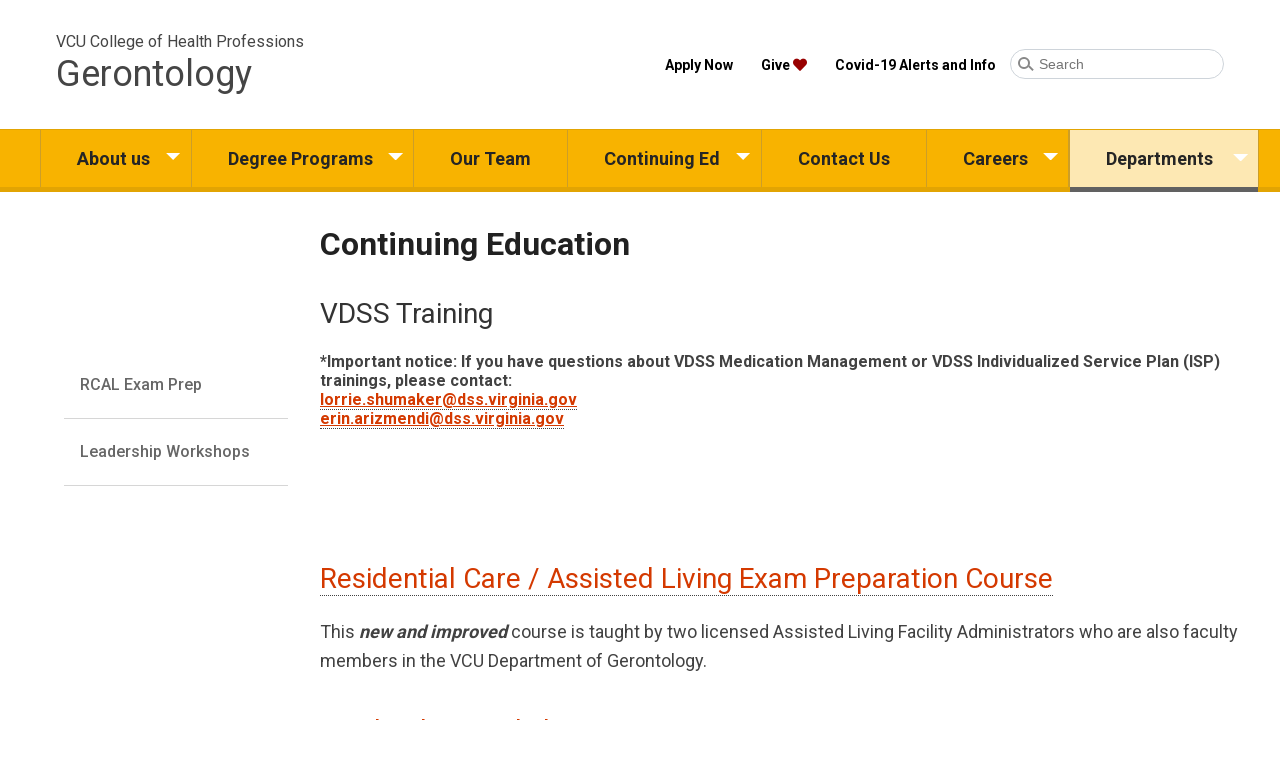

--- FILE ---
content_type: text/html
request_url: https://gerontology.chp.vcu.edu/ce/
body_size: 6154
content:
<!doctype html>
<html class="no-js ws" lang="en">
<head>
<title>Continuing Ed &mdash; VCU College of Health Professions</title><meta charset="utf-8"/>
<meta http-equiv="X-UA-Compatible" content="IE=edge,chrome=1">
<meta name="viewport" content="width=device-width, initial-scale=1.0">
<meta name="description" content="VCU CHP Gerontology believes in the continuing education of our students and graduates. We facilitate several opportunities throughout the year. " />

<link rel="icon" href="/media/web-systems-library/system/icons/favicon.ico" type="image/x-icon">
<link rel="apple-touch-icon-precomposed" sizes="72x72" href="/media/web-systems-library/system/icons/apple-touch-icon-72x72-precomposed.png">
<link rel="apple-touch-icon-precomposed" sizes="114x114" href="/media/web-systems-library/system/icons/apple-touch-icon-114x114-precomposed.png">
<link rel="apple-touch-icon-precomposed" sizes="144x144" href="/media/web-systems-library/system/icons/apple-touch-icon-144x144-precomposed.png">
<link rel="stylesheet" type="text/css" media="" href="/media/chp-college-of-health-professions/css/main.dev_feb2021.css" />
<link rel="stylesheet" type="text/css" media="" href="/media/chp-college-of-health-professions/css/chpdeptsite_feb2021.css" />

<script type="text/javascript" src="/media/chp-college-of-health-professions/js/modernizr.js"></script>

<script src="//code.jquery.com/jquery-3.3.1.min.js" integrity="sha256-FgpCb/KJQlLNfOu91ta32o/NMZxltwRo8QtmkMRdAu8=" crossorigin="anonymous"></script>

<link rel="stylesheet" href="https://use.fontawesome.com/releases/v5.1.1/css/all.css" integrity="sha384-O8whS3fhG2OnA5Kas0Y9l3cfpmYjapjI0E4theH4iuMD+pLhbf6JI0jIMfYcK3yZ" crossorigin="anonymous"><!-- Global site tag (gtag.js) - Google Analytics -->
<script async src="https://www.googletagmanager.com/gtag/js?id=G-BR1EHTLPX8"></script>
<script>
  window.dataLayer = window.dataLayer || [];
  function gtag(){dataLayer.push(arguments);}
  gtag('js', new Date());

  gtag('config', 'G-BR1EHTLPX8');
</script><!-- Meta Pixel Code -->
<script>
!function(f,b,e,v,n,t,s)
{if(f.fbq)return;n=f.fbq=function(){n.callMethod?
n.callMethod.apply(n,arguments):n.queue.push(arguments)};
if(!f._fbq)f._fbq=n;n.push=n;n.loaded=!0;n.version='2.0';
n.queue=[];t=b.createElement(e);t.async=!0;
t.src=v;s=b.getElementsByTagName(e)[0];
s.parentNode.insertBefore(t,s)}(window, document,'script',
'https://connect.facebook.net/en_US/fbevents.js');
fbq('init', '981258846872229');
fbq('track', 'PageView');
</script>
<noscript><img height="1" width="1" style="display:none"
src="https://www.facebook.com/tr?id=981258846872229&ev=PageView&noscript=1"
/></noscript>
<!-- End Meta Pixel Code -->

<script type="text/javascript" src="//branding.vcu.edu/bar/academic/latest.js"></script>
</head>
<body class="deptsite  dept-gerontology P_95941 has-subnav has-children"><!--CHP department T4 page layout v2-->
<div id="skip-links">
<a href="#nav-main" class="skip-links-item" tabindex="1">Skip to main navigation</a>
<a href="#page-main" class="skip-links-item" tabindex="2">Skip to main content</a>
<a href="#page-footer" class="skip-links-item" tabindex="3">Skip to main footer</a>
</div>
<!--[if lt IE 10]><p class="browserupgrade">You are using an <strong>outdated</strong> browser. Please <a href="http://browsehappy.com/">upgrade your browser</a> to improve your experience.</p><![endif]-->
<div id="top">&nbsp;</div>

<div class="wrapper" id="wrapper">
<link rel="stylesheet" href='/media/plugins/modal/plugin.modal.css'>
<style>
.plugin-modal__overlay {
    z-index: 1000000;
}
.scroll-lock {
    position: fixed;
    overflow: hidden;
    height: 100vh;
    width: 100vw;
    touch-action: none;
    -webkit-overflow-scrolling: none;
    overscroll-behavior: none;
}
.contactForm .btn-submit {
    color: #ffffff;
    background-color: #000000;
    border: 0;
    margin:0 auto;
    margin-top:2.25em;
    padding: 1em 2em;
    max-width: 250px;
    font-weight: bold;
    border-radius: 20px;
    cursor:pointer;
    font-size: 1em;
    font-weight: bold;
    text-transform: uppercase;
    transition: .2s all ease-in-out;
}

.contactForm .btn-submit:hover, 
.contactForm .btn-submit:focus{
    background-color:#fff;
    color:#121212;
    font-weight:bold;
}

.contactForm h2{
     color: #ffffff;
}

.contactForm {
    display: inline-block;
    background-color: #80225F;
    color: #fff;
    margin:0;
    padding: 4em 2em 5em;
    text-align: center;
    width:100%;
}

.contactForm form {
    max-width:500px;
    margin: 0 auto;
}

.contactForm label {
    display: block;
    float: left;
    font-weight: bold;
    padding-bottom: 0.5em;
}

.contactForm input {
    display: block;
    margin: 0 1em 1em 0;
    width: 100%;
    padding: 0.75em;
}
/* CHP Gerontology request information form in Modal */
.contactForm-modal .btn-submit {
    color: #ffffff;
    background-color: #000000;
    border: 0;
    margin:0 auto;
    margin-top:2.25em;
    padding: 1em 2em;
    max-width: 250px;
    font-weight: bold;
    border-radius: 20px;
    cursor:pointer;
    font-size: 1em;
    font-weight: bold;
    text-transform: uppercase;
    transition: .2s all ease-in-out;
}

.contactForm-modal .btn-submit:hover, 
.contactForm-modal .btn-submit:focus{
    background-color:#fff;
    color:#121212;
    font-weight:bold;
}

.contactForm-modal h2{
     color: #ffffff;
}
.contactForm-modal {
    display: inline-block;

    margin:0;
    padding: 4em 2em 5em;
    text-align: center;
    width:100%;
}

.contactForm-modal form {
    max-width:500px;
    margin: 0 auto;
}

.contactForm-modal label {
    display: block;
    float: left;
    font-weight: bold;
    padding-bottom: 0.5em;
}

.contactForm-modal input {
    display: block;
    margin: 0 1em 1em 0;
    width: 100%;
    padding: 0.75em;
}
</style>
<script src='/media/plugins/modal/plugin.modal.js'></script>
<script type="module">
function onHashChange(e) {
    const match = window.location.hash === '#d.en.804070';
    document.body.classList.toggle('scroll-lock', match);
}
window.addEventListener('hashchange', onHashChange);
onHashChange();
</script><div id="d.en.804070" class="plugin-modal" aria-hidden="true">
            <div class="plugin-modal__overlay" tabindex="-1">
        <button class="plugin-modal__close" aria-label="Close modal" tabindex="-1">
        <span>Close</span>
        <svg xmlns="http://www.w3.org/2000/svg" viewBox="0 0 320 512" class="plugin-modal__times" role="presentation"><!--! Font Awesome Pro 6.1.1 by @fontawesome - https://fontawesome.com License - https://fontawesome.com/license (Commercial License) Copyright 2022 Fonticons, Inc. --><path fill="currentColor" d="M310.6 361.4c12.5 12.5 12.5 32.75 0 45.25C304.4 412.9 296.2 416 288 416s-16.38-3.125-22.62-9.375L160 301.3L54.63 406.6C48.38 412.9 40.19 416 32 416S15.63 412.9 9.375 406.6c-12.5-12.5-12.5-32.75 0-45.25l105.4-105.4L9.375 150.6c-12.5-12.5-12.5-32.75 0-45.25s32.75-12.5 45.25 0L160 210.8l105.4-105.4c12.5-12.5 32.75-12.5 45.25 0s12.5 32.75 0 45.25l-105.4 105.4L310.6 361.4z"/></svg>
    </button>
        <div class="plugin-modal__dialog" role="dialog" aria-modal="true" aria-labelledby="plugin-modal__title--804070" tabindex="-1">
            <span id="plugin-modal__title--804070" class="plugin-modal__title">Request Information about VCU Gerontology</span><div class="plugin-modal__content">
            <div class="contactForm-modal"><form action="https://myforms.vcu.edu/posts" method="post"><input name="HTTP_REFERER" type="hidden" value="https://gerontology.chp.vcu.edu/" /> <label for="firstname" aria-label="First name">First name:</label> <input id="firstname" name="firstname" required="" type="text" placeholder="Enter your first name" aria-label="Enter your first name" /><br class="formBreak" /><label for="lastname">Last name:</label> <input id="lastname" name="lastname" required="" type="text" placeholder="Enter your last name" aria-label="Enter your last name" /><br class="formBreak" /><label for="email">Email:</label> <input id="email" name="email" required="" type="text" placeholder="Enter your email" aria-label="Enter your email" /> <input class="btn-submit" type="submit" value="Submit" aria-label="Submit" /></form></div>
        </div>
        </div>
    </div>
        </div><div class="hgroup" role="banner" aria-label="Website title">
<div class="l-wrapper">
<div class="l-gutter">
<button onclick="document.body.classList.toggle('show-utility')" id="nav-utility__toggle" aria-label="Open or close the utility menu with this button" class="nav-utility__toggle">
<span class="nav-utility__toggle-icon"><span></span><span></span><span></span><span></span></span>
</button>
<!-- Header > Site Name -->
<div class="page-header__site-name">
<a href="/" class="page-header__parent-name page-header__site-link">
<h1 class="page-header__parent-title">
VCU College of Health Professions
</h1>
<h2 class="page-header__site-title">
Gerontology
</h2>
</a>
</div>
<!--/.page-header__site-name-->
<!--.page-header__utility-->
<div class="page-header__utility">
<ul class="page-header__utility-links"><li><a href="https://www.vcu.edu/admissions/apply/graduate/">Apply Now</a></li><li><a href="https://www.support.vcu.edu/give/gerontology">Give</a></li><li><a href="https://together.vcu.edu" target="_blank">Covid-19 Alerts and Info</a></li></ul>
<!-- Header > Search -->
<form action="https://search.vcu.edu/s/search.html" method="get" class="page-header__search" role="search">
<input type="hidden" name="collection" value="vcu-meta" />
<input type="hidden" name="scope" value="https://gerontology.chp.vcu.edu">
<div class="page-header__search-group">
<label class="page-header__search-label" for="search">Search</label>
<input class="page-header__search-field" type="text" name="query" placeholder="Search" id="search" />
<span class="page-header__search-icon"></span>
<input type="submit" value="Go" />
</div>
</form>
</div><!--/.page-header__utility-->
</div><!--/.page-header__gutter-->
</div><!--/.page-header__wrapper-->
</div>
<nav id="nav-main" class="nav-main">
<div class="l-wrapper">
<div class="l-gutter">
<button onclick="document.body.classList.toggle('show-menu')" id="nav-main__toggle" aria-label="Open or close the menu with this button" class="nav-main__toggle"><span class="nav-main__toggle-icon"><span></span><span></span><span></span><span></span></span></button>
<ul class="nav-main__tree-level1" role="menubar"><li class="nav-main__tree-item" role="menuitem"><a href="/about-us/">About us</a>
<ul class="multilevel-linkul-0">
<li><a href="/about-us/department-policies/">Department Policies</a></li>
<li><a href="/about-us/disrupt-ageism/">Disrupt Ageism</a></li>
<li><a href="/about-us/newsletters/">Newsletters</a></li>
<li><a href="/about-us/featured-news/">Featured News</a></li>
<li><a href="/about-us/research-labs/">Research Labs</a>
<ul class="multilevel-linkul-1">
<li><a href="/about-us/research-labs/brain-health-lab/">Brain Health Lab</a></li>
<li><a href="/about-us/research-labs/ageism-elderhood-lab/">Ageism and Elderhood Lab</a></li>
<li><a href="/about-us/research-labs/abuse-in-later-life-lab/">Abuse in Later Life Lab</a></li>
<li><a href="/about-us/research-labs/pctic-lab/">Person-Centered Trauma-Informed Care Lab</a></li>

</ul>

</li>
<li><a href="https://vcoa.chp.vcu.edu/" target="_blank">Virginia Center on Aging</a></li>

</ul>

</li><li class="nav-main__tree-item" role="menuitem"><a href="/programs/">Degree Programs</a>
<ul class="multilevel-linkul-0">
<li><a href="/programs/information-sessions/">Information Sessions</a></li>
<li><a href="/programs/undergraduatecertificate/">Undergraduate Certificate in Aging Studies</a></li>
<li><a href="/programs/certificate/">Graduate Certificate in Aging Studies</a></li>
<li><a href="/programs/mastersprogram/">Master's Program</a></li>
<li><a href="/programs/phd-program/">PhD Program</a></li>
<li><a href="/programs/admissions/">Admissions</a></li>

</ul>

</li><li class="nav-main__tree-item" role="menuitem"><a href="/our-team/">Our Team</a></li><li class="nav-main__tree-item" role="menuitem"><a href="/ce/">Continuing Ed</a>
<ul class="multilevel-linkul-0">
<li><a href="/ce/rcal/">RCAL Exam Prep</a></li>
<li><a href="/ce/leadership-workshops/">Leadership Workshops</a></li>

</ul>

</li><li class="nav-main__tree-item" role="menuitem"><a href="/contact-us/">Contact Us</a></li><li class="nav-main__tree-item" role="menuitem"><a href="/careers/">Careers</a>
<ul class="multilevel-linkul-0">
<li><a href="/careers/career-counseling/">Career Counseling</a></li>
<li><a href="/careers/gerontology-job-skills/">Job Skills</a></li>

</ul>

</li><li class="nav-main__tree-item lip-testthis" role="menuitem"><a href="#" role="button">Departments</a>
<ul class="multilevel-linkul-0">
<li><a href="https://gerontology.chp.vcu.edu/">Gerontology</a></li>
<li><a href="https://ha.chp.vcu.edu/">Health Administration</a></li>
<li><a href="https://mls.chp.vcu.edu/">Medical Laboratory Sciences</a></li>
<li><a href="https://nrsa.chp.vcu.edu/">Nurse Anesthesia</a></li>
<li><a href="https://occu.chp.vcu.edu">Occupational Therapy</a></li>
<li><a href="https://ptc.chp.vcu.edu/">Patient Counseling</a></li>
<li><a href="https://pt.chp.vcu.edu/">Physical Therapy</a></li>
<li><a href="https://radsci.chp.vcu.edu/">Radiation Sciences</a></li>
<li><a href="https://rehab.chp.vcu.edu/">Rehabilitation Counseling</a></li>
<li><a href="https://vcoa.chp.vcu.edu/">Virginia Center on Aging</a></li>
<li><a href="https://phd.chp.vcu.edu/">PhD in Health Related Sciences</a></li>
<li><a href="https://bshs.chp.vcu.edu/">BS in Health Services</a></li>
<li><a href="https://chp.vcu.edu/">College of Health Professions</a></li>
</ul>
</ul>
</div><!-- END .l-gutter -->
</div><!-- END .l-wrapper -->
</nav><!-- END .nav-main -->

<div class="content-wrapper">
<div id="page-main" class="page-main sid_95941" role="main" >
<section class="general-content__full-width" aria-label="Cont Ed"><div class="l-wrapper"><div class="l-gutter">
<div id="content515193" class=" general-content plugin-general-content">
<h2>Continuing Education</h2>
<h3>VDSS Training</h3>
<div style="box-sizing: border-box; color: #424242; font-family: Roboto, Helvetica, sans-serif; font-size: 16px; font-style: normal; font-variant-ligatures: normal; font-variant-caps: normal; font-weight: 400; letter-spacing: normal; orphans: 2; text-align: start; text-indent: 0px; text-transform: none; widows: 2; word-spacing: 0px; -webkit-text-stroke-width: 0px; white-space: normal; background-color: #ffffff; text-decoration-thickness: initial; text-decoration-style: initial; text-decoration-color: initial;">
<div style="box-sizing: border-box;"><strong style="box-sizing: border-box; font-weight: bold;">*Important notice: If you have questions about VDSS Medication Management or VDSS Individualized Service Plan (ISP) trainings, please contact:</strong></div>
<div style="box-sizing: border-box;"><strong style="box-sizing: border-box; font-weight: bold;"><u style="box-sizing: border-box;"><a id="m_1531977992029868111m_5645737802034060023OWAbd47214c-8f2a-9104-9f15-a3a8eb20e874" style="box-sizing: border-box; transition: all 0.2s ease-in-out 0s; color: #d43900; text-decoration: none; border-bottom: 1px dotted #424242;" href="mailto:lorrie.shumaker@dss.virginia.gov" target="_blank" rel="noopener">lorrie.shumaker@dss.virginia.<wbr style="box-sizing: border-box;" />gov</a></u></strong></div>
<div style="box-sizing: border-box;"><strong style="box-sizing: border-box; font-weight: bold;"><u style="box-sizing: border-box;"><a style="box-sizing: border-box; transition: all 0.2s ease-in-out 0s; color: #d43900; text-decoration: none; border-bottom: 1px dotted #424242;" href="mailto:erin.arizmendi@dss.virginia.gov" target="_blank" rel="noopener">erin.arizmendi@dss.virginia.<wbr style="box-sizing: border-box;" />gov</a></u></strong></div>
</div>
<p>&nbsp;</p>
<p>&nbsp;</p>
<h3><a href="/ce/rcal/">Residential Care / Assisted Living Exam Preparation Course</a></h3>
<p><span>This&nbsp;</span><em><strong>new and improved</strong></em><span>&nbsp;course is taught by two licensed Assisted Living Facility Administrators who are also faculty members in the VCU Department of Gerontology.</span></p>
<h3><a href="/ce/leadership-workshops/">Leadership Workshops</a></h3>
<p>Would you like to develop your team and achieve even greater success? We will come to YOU for a full day workshop tailor made for your needs!</p>
<p>&nbsp;</p>
<p>&nbsp;</p>
</div>
</div></div></section></div><!-- END .page-main -->
<nav class="subnav">
<ul><li><a href="/ce/rcal/">RCAL Exam Prep</a></li><li><a href="/ce/leadership-workshops/">Leadership Workshops</a></li></ul>
</nav>
</div><!-- END .content-wrapper -->
<!-- Footer -->
<footer id="page-footer" class="page-footer">
<div class="l-wrapper">
<div class="l-gutter">
<div class="footer-contact">
<ul class="footer-contact__left">
<li><a href="//vcu.edu" title="Virginia Commonwealth University" aria-label="Visit Virginia Commonwealth University">Virginia Commonwealth University</a></li>
<li><a href="https://chp.vcu.edu/" title="College of Health Professions">College of Health Professions</a></li>
<li>
<address>
900 E Leigh Street<br>
Box 980228<br>
Richmond, Virginia 23298-0228<br>
</address>
</li>
<li><a href="tel:8048281565" title="Contact us by telephone">(804) 828-1565</a></li>


</ul>

<div class="footer-contact__right">
<ul class="footer-contact__right-social">
<li><a href="https://www.facebook.com/vcugerontology"><i class="fab fa-facebook-f"><span class="sr-only">Visit our Facebook page</span></i></a></li>
<li><a href="http://www.linkedin.com/groups?mostPopular&gid=3540182"><i class="fab fa-linkedin-in"><span class="sr-only">Visit our LinkedIn page</span></i></a></li>
<li><a href="https://www.youtube.com/user/alliedhelp/videos"><i class="fab fa-youtube"><span class="sr-only">Visit our YouTube page</span></i></a></li>


<li><a href="https://www.support.vcu.edu/give/gerontology"><i class="fas fa-heart"><span class="sr-only">Give to VCU College of Health Professions</span></i></a></li>
</ul>
</div>
</div>
<div class="footer-contact__standards">
<ul class="footer-contact__standards-list">
<li><a title="VCU privacy statement" href="https://www.vcu.edu/privacy-statement/" target="_blank">Privacy</a></li>
<li><a title="Accessibility at VCU" href="http://accessibility.vcu.edu/" target="_blank">Accessibility</a></li>
<li><a title="Contact the VCU webmaster" href="mailto:webmaster@vcu.edu" target="_blank">Webmaster</a></li>
<li><a href="http://text.vcu.edu:8080/tt/referrer">View text version</a></li>
<li>Created by&nbsp;<a href="http://www.univrelations.vcu.edu/" title="VCU Univeristy Relations">VCU University Relations</a></li>
<li><a class="t4Edit-page" href="https://t4.vcu.edu/terminalfour/page/directEdit#edit/578/en/86815">Updated:</a> <script>var d = new Date(document.lastModified);document.write(d.toLocaleDateString());</script></li>
</ul>
<ul><li class="footer-contact__standards-list"><em>Virginia Commonwealth University is a nationally renowned public research institution dedicated to the success and well-being of all members of its community. VCU student, faculty and staff groups and associations are open without regard to any characteristic or identity protected by law.</em></li></ul>
</div>
</div><!--/.page-footer__gutter-->
</div><!--/.page-footer__wrapper-->
</footer><!--/.page-footer-->
</div><!-- END .mobile-nav-wrapper -->

<script type="text/javascript" src="/media/chp-college-of-health-professions/js/scripts.dev_feb2021.js"></script>

</body>
</html>

--- FILE ---
content_type: text/css
request_url: https://gerontology.chp.vcu.edu/media/chp-college-of-health-professions/css/main.dev_feb2021.css
body_size: 12940
content:
/* CHP main css - updated Feb2021 */

@import url(https://fonts.googleapis.com/css?family=Merriweather:300, 400, 700, 900|Roboto:100, 300, 400, 500, 700, 900);
@import url(https://fonts.googleapis.com/css?family=Merriweather:300, 400, 700, 900|Roboto:100, 300, 400, 500, 700, 900);
.sr-only {
    position: absolute;
    width: 1px;
    height: 1px;
    padding: 0;
    margin: -1px;
    overflow: hidden;
    clip: rect(0, 0, 0, 0);
    border: 0;
}
h1,
h2,
h3,
h4,
h5,
h6 {
    margin: 1.5em 0 0.1em;
}
pre {
    display: block;
    padding: 9.5px;
    font-size: 13px;
    border: 1px solid #ccc;
    background-color: #f5f5f5;
}
address {
    font-style: normal;
    font-size: 1.125em;
    line-height: 1.5em;
}
a {
    transition: all 0.3s ease-in-out;
}
.page-main > .l-wrapper {
    max-width: 1400px;
    margin: auto;
}
.page-main > .l-wrapper > .l-gutter {
    padding: 2em;
}
.skip-menu {
    position: fixed;
    left: 0;
    top: 0;
    width: 100%;
    margin-left: 0;
    list-style: none;
    z-index: 9999999;
}
.skip-menu a.skip-menu__skip-link {
    font-size: 14px;
    text-decoration: underline;
    position: absolute;
    left: 15px;
    top: -200px;
    z-index: 9999999;
    height: auto;
    margin: 0 auto;
    color: #fff;
    outline: 0;
    transition: top 0.2s, background-color 0.2s;
    text-transform: none;
    display: block;
    background-color: #272727;
    padding: 1em;
}
.skip-menu a.skip-menu__skip-link:active,
.skip-menu a.skip-menu__skip-link:focus {
    top: 0;
    color: #f8b300;
}
.l-typography .content-primary__content div {
    display: block;
    margin: 0;
}
@media screen and (min-width: 768px) {
    .l-typography .content-primary__content div {
        display: inline-block;
        width: 30%;
        margin-left: 10%;
    }
}
.l-typography .content-primary__content blockquote {
    display: block;
    margin: 0;
}
@media screen and (min-width: 768px) {
    .l-typography .content-primary__content blockquote {
        float: right;
        width: 30%;
        margin-left: 10%;
    }
}
.l-typography .content-primary__content blockquote h4 {
    font-size: 3em;
}
.l-typography h1 {
    display: inline-block;
}
.l-typography.merriweather {
    font-family: Merriweather;
}
body:after {
    transition: transform 0.2s;
    transform-origin: right;
    transform: scaleX(0);
    content: "";
    position: fixed;
    width: 100vw;
    height: 100vh;
    background: rgba(0, 0, 0, 0.8);
    z-index: 99;
    top: 0;
    right: 0;
}
body.show-utility .page-header__utility,
body.show-utility:after {
    transform: scaleX(1);
}
@media screen and (min-width: 768px) {
    body.show-utility:after {
        transform: scaleX(0);
    }
}
body.show-utility .hgroup .nav-utility__toggle .nav-utility__toggle-icon {
    border: 2px solid #fff;
}
body.show-utility .hgroup .nav-utility__toggle .nav-utility__toggle-icon:after {
    background: #fff;
}
.hgroup {
    filter: progid:DXImageTransform.Microsoft.gradient(gradientType=0, startColorstr='#FFFDC632', endColorstr='#FFFFBA00');
    background-size: 100%;
}
.hgroup .page-header__site-name {
    padding: 2em 1em;
    flex-grow: 1;
}
.hgroup .page-header__site-name h1 {
    line-height: 1.25em;
    margin: 0;
    padding: 0;
    color: #000;
    font-weight: 400;
}
.hgroup .page-header__site-name h2 {
    font-size: 1.5em;
    line-height: 1.25em;
    margin: 0;
    padding: 0;
    font-weight: 400;
}
.hgroup .page-header__site-name a {
    text-decoration: none;
}
.hgroup .l-wrapper {
    max-width: 1400px;
    margin: auto;
}
.hgroup .l-gutter {
    display: flex;
    flex-flow: row wrap;
    align-items: center;
}
.hgroup .nav-utility__toggle {
    background: 0 0;
    border: none;
    width: 5em;
    height: 5em;
    padding: 0.125em;
    z-index: 99999999;
    position: absolute;
    top: 0;
    right: 0;
}
.hgroup .nav-utility__toggle:hover {
    cursor: pointer;
}
.hgroup .nav-utility__toggle .nav-utility__toggle-icon {
    box-sizing: border-box;
    position: relative;
    display: inline-block;
    background: 0 0;
    border-radius: 30px;
    height: 1.125em;
    width: 1.125em;
    text-indent: -99999em;
    border: 2px solid #000;
    padding: 0;
    overflow: visible;
}
.hgroup .nav-utility__toggle .nav-utility__toggle-icon:after {
    content: " ";
    display: block;
    height: 2px;
    width: 0.5em;
    background: #000;
    top: 0.875em;
    left: 0.875em;
    position: absolute;
    -webkit-transform: rotate(45deg);
    -moz-transform: rotate(45deg);
    -ms-transform: rotate(45deg);
    -o-transform: rotate(45deg);
}
@media screen and (min-width: 980px) {
    .hgroup .nav-utility__toggle {
        display: none;
    }
}
.hgroup .page-header__utility {
    transition: transform 0.2s;
    transform-origin: right;
    transform: scaleX(0);
    width: 100%;
    position: absolute;
    z-index: 999998;
    top: 0;
    margin: 0;
    flex-grow: 1;
    text-align: right;
    padding: 4em 0 1em;
    right: 0;
    background: #000;
}
.hgroup .page-header__utility ul {
    padding: 0;
    display: block;
}
.hgroup .page-header__utility ul li {
    list-style: none;
    width: 100%;
    background: #252525;
    display: block;
    border-top: solid 1px rgba(255, 255, 255, 0.2);
}
.hgroup .page-header__utility ul li:hover {
    background: #000;
}
.hgroup .page-header__utility ul li a {
    color: #fff;
    font-weight: 700;
    text-align: center;
    padding: 1em 2em;
    display: inline-block;
    border: none;
    white-space: nowrap;
    text-decoration: none;
}
.hgroup .page-header__utility ul li a:focus {
    color: #ffba00;
    background: #252525;
}
.hgroup .page-header__utility ul li a:hover {
    text-decoration: underline;
}
.hgroup .page-header__utility a {
    font-size: 1em;
    font-weight: 700;
}
.hgroup .page-header__utility a[href="https://www.support.vcu.edu/give/AlliedHealth"]:after
{
    font-family: "Font Awesome 5 Free";
    margin-left: 0.25em;
}
@media screen and (min-width: 768px) {
    .hgroup .page-header__utility {
        position: inherit;
        right: 0;
        width: auto;
        background: 0 0;
        transform: scaleX(1);
        padding: 1em 0;
    }
    .hgroup .page-header__utility ul {
        padding: 0;
        display: inline-block;
    }
    .hgroup .page-header__utility ul li {
        list-style: none;
        display: inline-block;
        background: 0 0;
        border: none;
        width: auto;
    }
    .hgroup .page-header__utility ul li a {
        color: #000;
        background: 0 0;
        padding: 0 0.25em;
        margin: 0 0.75em;
        font-weight: 600;
        font-size: 0.875em;
        text-decoration: none;
    }
    .hgroup .page-header__utility ul li a:hover {
        text-decoration: underline;
        background: 0 0;
    }
    .hgroup .page-header__utility ul li:hover {
        background: 0 0;
    }
    .hgroup .page-header__utility:before {
        content: none;
    }
}
.hgroup form.page-header__search {
    display: inline-block;
    margin-right: 1em;
}
.hgroup form.page-header__search input {
    font-size: 0.875em;
    border: 1px solid #ced4da;
    background-color: #fff;
    color: #495057;
    border-radius: 1.5em;
    padding: 0.25em 1em 0.25em 2em;
    font-weight: 400;
    line-height: 1.5em;
    display: block;
}
body.show-menu .nav-main__toggle-icon,
footer {
    color: #fff;
}
.hgroup form.page-header__search label {
    width: 1px;
    height: 1px;
    padding: 0;
    margin: -1px;
    overflow: hidden;
    clip: rect(0, 0, 0, 0);
    border: 0;
    display: block;
}
.hgroup form.page-header__search input[type="submit"] {
    font-size: 1em;
    position: absolute;
    width: 1px;
    height: 1px;
    padding: 0;
    margin: -1px;
    overflow: hidden;
    clip: rect(0, 0, 0, 0);
    border: 0;
}
.hgroup form.page-header__search .page-header__search-group {
    position: relative;
}
.hgroup form.page-header__search .page-header__search-icon {
    position: absolute;
    top: 25%;
    left: 0.5em;
    display: inline-block;
    background: #fff;
    border-radius: 100%;
    height: 0.75em;
    width: 0.75em;
    text-indent: -99999em;
    border: 2px solid #888;
    padding: 0;
    overflow: visible;
    box-sizing: border-box;
}
.hgroup form.page-header__search .page-header__search-icon:after {
    content: " ";
    display: block;
    height: 2px;
    width: 0.35em;
    background: #888;
    top: 0.5em;
    left: 0.5em;
    position: absolute;
    -webkit-transform: rotate(45deg);
    -moz-transform: rotate(45deg);
    -ms-transform: rotate(45deg);
    -o-transform: rotate(45deg);
}
nav.nav-main {
    background: #333;
}
.nav-main__toggle,
nav.nav-main .nav-main__tree-level1 li button.nav-main__tree-toggle:hover,
nav.nav-main .nav-main__tree-level1 li.nav-main__tree-item button.nav-main__tree-toggle:hover,
nav.nav-main .nav-main__tree-level2 li a.nav-main__tree-link:hover,
nav.nav-main .nav-main__tree-level2 li a:hover {
    background: 0 0;
}
nav.nav-main .has-dropdown.is-collapsed ul {
    height: 0;
    overflow: hidden;
    transition: all 1s;
    display: none;
}
nav.nav-main .l-wrapper {
    margin: auto;
}
nav.nav-main .nav-main__tree-level1 {
    display: flex;
    flex-direction: column;
    width: 100%;
    margin: 0;
}
nav.nav-main .nav-main__tree-level1 li,
nav.nav-main .nav-main__tree-level1 li.nav-main__tree-item {
    position: relative;
    list-style: none;
    display: block;
}
nav.nav-main .nav-main__tree-level1 li button.nav-main__tree-toggle,
nav.nav-main .nav-main__tree-level1 li.nav-main__tree-item button.nav-main__tree-toggle {
    background: 0 0;
    border: none;
    position: absolute;
    top: 0;
    right: 0.25em;
    padding: 1.15em 1em 1em;
}
/* level 1 */
nav.nav-main .nav-main__tree-level1 li button.nav-main__tree-toggle .nav-main__tree-caret,
nav.nav-main .nav-main__tree-level1 li.nav-main__tree-item button.nav-main__tree-toggle .nav-main__tree-caret {
    top: 0.75em;
    position: relative;
    width: 0;
    height: 0;
    border-left: 0.45em solid transparent;
    border-right: 0.45em solid transparent;
    border-top: 0.45em solid #fff;
}
nav.nav-main .nav-main__tree-level1 li button.nav-main__tree-toggle .nav-main__tree-caret:hover,
nav.nav-main .nav-main__tree-level1 li.nav-main__tree-item button.nav-main__tree-toggle .nav-main__tree-caret:hover,
nav.nav-main .nav-main__tree-level1 li button.nav-main__tree-toggle .nav-main__tree-caret:focus,
nav.nav-main .nav-main__tree-level1 li.nav-main__tree-item button.nav-main__tree-toggle .nav-main__tree-caret:focus {
    border-top: 0.45em solid #ffba00;
    cursor: pointer;
}
nav.nav-main .nav-main__tree-level1 li.nav-main__tree-item:hover .nav-main__tree-caret,
nav.nav-main .nav-main__tree-level1 li:hover .nav-main__tree-caret {
    border-top: 0.5em solid #ffba00;
}
nav.nav-main .nav-main__tree-level1 li.has-dropdown a,
nav.nav-main .nav-main__tree-level1 li.has-dropdown a.nav-main__tree-link,
nav.nav-main .nav-main__tree-level1 li.nav-main__tree-item.has-dropdown a,
nav.nav-main .nav-main__tree-level1 li.nav-main__tree-item.has-dropdown a.nav-main__tree-link {
    padding-right: 3em;
}
nav.nav-main .nav-main__tree-level1 li a,
nav.nav-main .nav-main__tree-level1 li a.nav-main__tree-link,
nav.nav-main .nav-main__tree-level1 li.nav-main__tree-item a,
nav.nav-main .nav-main__tree-level1 li.nav-main__tree-item a.nav-main__tree-link {
    border: none;
    white-space: nowrap;
}
/* level 2 */
nav.nav-main .nav-main__tree-level2 li button.nav-main__tree-toggle .nav-main__tree-caret,
nav.nav-main .nav-main__tree-level2 li.nav-main__tree-item button.nav-main__tree-toggle .nav-main__tree-caret {
    top: 0.75em;
    position: relative;
    width: 0;
    height: 0;
    border-left: 0.45em solid transparent;
    border-right: 0.45em solid transparent;
    border-top: 0.45em solid #ffba00 !important;
}

nav.nav-main .nav-main__tree-level2 li button.nav-main__tree-toggle .nav-main__tree-caret:hover,
nav.nav-main .nav-main__tree-level2 li.nav-main__tree-item button.nav-main__tree-toggle .nav-main__tree-caret:hover,
nav.nav-main .nav-main__tree-level2 li button.nav-main__tree-toggle .nav-main__tree-caret:focus,
nav.nav-main .nav-main__tree-level2 li.nav-main__tree-item button.nav-main__tree-toggle .nav-main__tree-caret:focus,
nav.nav-main ul.nav-main__tree-level1 li.is-expanded .nav-main__tree-caret:first-child,
nav.nav-main ul.nav-main__tree-level2 li.is-expanded .nav-main__tree-caret {
    border-top-color: #936b00 !important;
    cursor: pointer;
}

nav.nav-main .nav-main__tree-level2 {
    padding: 0;
}
nav.nav-main .nav-main__tree-toggle {
    font-size: 1em;
}
.nav-main__toggle {
    border: none;
    width: 5em;
    height: 5em;
    padding: 0.125em;
    z-index: 99999999;
    position: absolute;
    top: 0;
    left: 0;
}
.nav-main__toggle:hover {
    cursor: pointer;
}
span.nav-main__toggle-icon {
    width: 1.5em;
    height: 0.75em;
    position: relative;
    -webkit-transform: rotate(0);
    -moz-transform: rotate(0);
    -o-transform: rotate(0);
    transform: rotate(0);
    -webkit-transition: 0.75s ease-in-out;
    -moz-transition: 0.75s ease-in-out;
    -o-transition: 0.75s ease-in-out;
    transition: 0.75s ease-in-out;
    cursor: pointer;
    display: inline-block;
}
span.nav-main__toggle-icon span {
    display: block;
    position: absolute;
    height: 0.25em;
    width: 100%;
    background: #000;
    border-radius: 9px;
    opacity: 1;
    left: 0;
    -webkit-transform: rotate(0);
    -moz-transform: rotate(0);
    -o-transform: rotate(0);
    transform: rotate(0);
    -webkit-transition: 0.75s ease-in-out;
    -moz-transition: 0.75s ease-in-out;
    -o-transition: 0.75s ease-in-out;
    transition: 0.75s ease-in-out;
}
body.show-menu .nav-main__toggle-icon span:nth-child(1),
body.show-menu .nav-main__toggle-icon span:nth-child(4) {
    width: 0%;
    left: 50%;
}
body:before,
ul.nav-main__tree-level1 {
    transition: transform 0.2s;
    top: 0;
    width: 100%;
}
span.nav-main__toggle-icon span:nth-child(1) {
    top: 0;
}
span.nav-main__toggle-icon span:nth-child(2) {
    top: 0.5em;
}
span.nav-main__toggle-icon span:nth-child(3),
span.nav-main__toggle-icon span:nth-child(4) {
    top: 1em;
}
body.show-menu .nav-main__toggle-icon span {
    background: #fff;
}
body.show-menu .nav-main__toggle-icon span:nth-child(2) {
    top: 0.375em;
    -webkit-transform: rotate(45deg);
    -moz-transform: rotate(45deg);
    -o-transform: rotate(45deg);
    transform: rotate(45deg);
}
body.show-menu .nav-main__toggle-icon span:nth-child(3) {
    top: 0.375em;
    -webkit-transform: rotate(-45deg);
    -moz-transform: rotate(-45deg);
    -o-transform: rotate(-45deg);
    transform: rotate(-45deg);
}
ul.nav-main__tree-level1 {
    transform-origin: left;
    transform: scaleX(0);
    position: absolute;
    z-index: 999998;
    left: 0;
    background: #333;
}
body:before {
    transform-origin: left;
    transform: scaleX(0);
    content: "";
    position: fixed;
    height: 100%;
    background: rgba(0, 0, 0, 0.8);
    z-index: 99;
}
@media screen and (min-width: 980px) {
    body:before {
        transform: scaleX(0);
    }
}
body.show-menu ul.nav-main__tree-level1,
body.show-menu:before {
    transform: scaleX(1);
}
.nav-main ul.multilevel-linkul-0 li,
.nav-main ul.nav-main__tree-level2 li {
    background: #252525;
    display: block;
    border-top: solid 1px rgba(255, 255, 255, 0.2);
}
.nav-main ul.multilevel-linkul-0 li:hover,
.nav-main ul.nav-main__tree-level2 li:hover {
    background: #000;
}
@media screen and (min-width: 980px) {
    body.show-menu:before {
        transform: scaleX(0);
    }
    .nav-main__toggle {
        display: none;
    }
    .nav-main ul.nav-main__tree-level1 {
        transition: transform 0.2s;
        transform-origin: left;
        transform: scaleX(1);
        left: 0;
        position: relative;
        top: 0;
        padding-top: 0;
        flex-direction: row;
    }
    .nav-main ul.nav-main__tree-level1 li {
        position: relative;
        list-style: none;
        display: block;
    }
    .nav-main ul.nav-main__tree-level1 li ul {
        position: absolute;
        height: 0;
    }
  
    /* _mh DEV - drop down menu multi levels - visibility */
    /* Update feb.2021 - Original drop down only 2 levels (from 2018) */
    .nav-main ul.nav-main__tree-level2 li.is-collapsed ul.nav-main__tree-level3,
    .nav-main ul.nav-main__tree-level1 li.is-collapsed ul.nav-main__tree-level2 {
        height: 0;
        overflow: visible;
        transition: all 1s;
        display: none;

    }
    .nav-main ul.nav-main__tree-level1 li ul.nav-main__tree-level2 {
        margin-top:5px;
    }
    .nav-main ul.nav-main__tree-level2 li.is-expanded ul.nav-main__tree-level3,
    .nav-main ul.nav-main__tree-level1 li.is-expanded ul.nav-main__tree-level2,
    .nav-main ul.nav-main__tree-level1 li:hover > ul.nav-main__tree-level2,
    .nav-main ul.nav-main__tree-level2 li:hover > ul.nav-main__tree-level3 {
        height: auto;
        display: block
    }
    ul.nav-main__tree-level2 .is-expanded ul.nav-main__tree-level3,
    ul.nav-main__tree-level2 li:hover > ul.nav-main__tree-level3 {
        transition: none !important;
        left: 100%;
        top: 0;
    }
}
footer {
    background: #222;
    min-height: 200px;
    width: 100%;
}
footer .footer-contact,
footer .footer-contact__right {
    flex-grow: 1;
    padding: 2em;
}
footer .footer-contact ul,
footer .footer-contact__right ul {
    padding: 0;
}
footer .footer-contact li,
footer .footer-contact__right li {
    list-style: none;
    line-height: 1.25em;
}
footer .footer-contact a,
footer .footer-contact__right a {
    color: #fff;
    font-size: 1em;
    font-weight: 700;
    border: none;
}
footer .footer-contact a:hover,
footer .footer-contact__right a:hover {
    background: 0 0;
    color: #ffba00;
}
footer .footer-contact {
    display: flex;
    flex-direction: column;
}
@media (min-width: 768px) {
    footer .footer-contact {
        flex-direction: row;
    }
}
footer .footer-contact a:hover {
    text-decoration: none;
}
footer .footer-contact ul.footer-contact__left {
    flex-grow: 1;
}
footer .footer-contact ul.footer-contact__left li:nth-child(4)::before {
    font-family: "Font Awesome 5 Free";
    content: "\f095";
    margin-right: 0.25em;
    font-weight: 900;
    font-size: 0.875em;
    color: #f8b800;
}
footer .footer-contact ul.footer-contact__left li:nth-child(5)::before {
    font-family: "Font Awesome 5 Free";
    content: "\f0e0";
    margin-right: 0.25em;
    font-weight: 900;
    font-size: 0.875em;
    color: #f8b800;
}
footer .footer-contact ul.footer-contact__left li {
    line-height: 1.65em;
}
footer .footer-contact ul.footer-contact__left li:first-child a {
    color: #fff;
    font-weight: 700;
    text-decoration: none;
}
footer .footer-contact ul.footer-contact__left li:first-child a:hover {
    color: #ffba00;
}
footer .footer-contact ul.footer-contact__left li:nth-child(2) a {
    color: #fff;
    font-weight: 700;
    text-decoration: none;
}
footer .footer-contact ul.footer-contact__left li:nth-child(2) a:hover {
    text-decoration: none;
    color: #ffba00;
}
footer .footer-contact ul.footer-contact__left address {
    font-size: 1em;
    margin-bottom: 0.5em;
}
footer .footer-contact__right {
    flex-grow: 1;
    text-align: center;
}
@media (min-width: 768px) {
    footer .footer-contact__right {
        text-align: right;
    }
    footer .footer-contact__center {
        text-align: left;
    }
}
footer .footer-contact__center {
    text-align: left;
    border-left: 1px solid #444;
    border-right: 1px solid #444;
    padding: 0 2em;
    margin: 3em 0;
    flex-grow: 1;
}
footer .footer-contact__center h1,
footer .footer-contact__center h2,
footer .footer-contact__center h3,
footer .footer-contact__center h4,
footer .footer-contact__center h5,
footer .footer-contact__center h6 {
    color: #ffba00;
}
footer .footer-contact__center h2 {
    margin: 0;
    text-transform: uppercase;
    font-size: 1.2em;
}
footer .footer-contact__center ul {
    list-style: none;
    padding: 0;
    margin: 0.5em 0;
}
footer .footer-contact__center ul li {
    line-height: 1.6em;
}
footer .footer-contact__center ul li a {
    text-decoration: none;
    color: #fff;
    font-weight: 700;
}
footer .footer-contact__center ul li a:hover {
    color: #ffba00;
}
footer .footer-contact__right-social li {
    display: inline-block;
}
footer .footer-contact__right-social li a {
    color: #fff;
    width: 45px;
    height: 45px;
    border-radius: 50%;
    display: block;
    border: 2px solid #565656;
    text-align: center;
}
footer .footer-contact__right-social li a:hover {
    background: #ffba00;
    border: 2px solid #000;
}
footer .footer-contact__right-social li a:hover .fab {
    color: #000;
}
footer .footer-contact__standards {
    width: 100%;
    display: block;
    font-size: 0.75em;
    padding-bottom: 1em;
}
footer .footer-contact__standards .footer-contact__standards-list {
    text-align: center;
    padding: 0;
    margin-bottom: 0;
    color: #aaa;
}
footer .footer-contact__standards .footer-contact__standards-list li {
    list-style: none;
    display: inline-block;
    padding: 0.5em 0;
}
body,
h1,
hr,
html {
    padding: 0;
}
footer .footer-contact__standards .footer-contact__standards-list li:after {
    content: "/";
    display: inline-block;
    margin: 0 0.2em 0 0.5em;
}
h2,
h3,
h4 {
    margin-top: 0;
}
footer .footer-contact__standards .footer-contact__standards-list li:last-child:after {
    content: "";
}
footer .footer-contact__standards .footer-contact__standards-list a {
    font-weight: 700;
    color: #aaa;
    text-decoration: none;
}
footer .footer-contact__standards .footer-contact__standards-list a:hover {
    color: #fff;
}
*,
:after,
:before,
:focus {
    -moz-box-sizing: border-box;
    -webkit-box-sizing: border-box;
    box-sizing: border-box;
}
body,
html {
    color: #424242;
    font-family: Roboto, Helvetica, sans-serif;
    font-size: 100%;
    margin: 0;
    -webkit-font-smoothing: antialiased;
    overflow-x: hidden !important;
}
.content-wrapper h1,
body.home .general-content {
    font-family: Merriweather, serif;
}
body {
    background-color: #eee;
}
h1,
h2,
h3,
h4,
h5,
h6 {
    color: #212121;
    font-weight: 700;
}
h1 {
    color: #000;
    font-size: 30px;
    font-size: 1.875rem;
    line-height: 1.2;
    margin: 0 0 20px;
}
@media (min-width: 980px) {
    h1 {
        margin: 20px 0;
    }
}
.content-wrapper h1 {
    color: #80225f;
}
h3,
h4,
h5,
h6 {
    color: rgba(0, 0, 0, 0.8);
    font-weight: 400;
}
h2 {
    color: rgba(0, 0, 0, 0.87);
    line-height: 1.3;
    margin-bottom: 24px;
}
h3 {
    font-size: 28px;
    font-size: 1.75rem;
    line-height: 1.75;
    margin-bottom: 0.5em;
}
h4 {
    font-size: 24px;
    font-size: 1.5rem;
    line-height: 1.5;
    margin-bottom: 0.75em;
    border-bottom: 1px dotted rgba(0, 0, 0, 0.3);
}
h5 {
    font-size: 20px;
    font-size: 1.25rem;
    line-height: 1.25;
}
h6 {
    font-size: 16px;
    font-size: 1rem;
    line-height: 1;
    text-transform: uppercase;
}
p {
    font-weight: 400;
    font-size: 18px;
    font-size: 1.125rem;
    line-height: 1.65;
    padding: 0 0 0.5em;
    margin: 0.25em 0 1.25em;
}
b,
strong,
tbody th {
    font-weight: 700;
}
hr {
    display: block;
    height: 1px;
    border: 0;
    border-top: 1px solid #ccc;
    margin: 3em 0;
}
.content-wrapper a {
    color: #d43900;
    text-decoration: none;
    border-bottom: 1px dotted #424242;
    transition: 0.2s all ease-in-out;
}
.content-wrapper a:hover {
    border-bottom: 1px solid #d43900;
}
.content-wrapper a:focus {
    background: #d43900;
    outline: 0;
}
.content-wrapper a:active,
.content-wrapper a:focus {
    color: #fff;
    border-bottom: 1px solid #212121;
}
table,
td {
    border: none;
}
.content-wrapper ol,
.content-wrapper ul {
    color: #424242;
    line-height: 1.5;
    margin: 0 0 1.75em;
    padding-left: 20px;
}
tbody th,
td {
    color: #616161;
}
.callout-box__header h2,
thead {
    color: #fff;
}
td,
th {
    padding: 0.5em;
}
.content-wrapper li {
    font-size: 18px;
    font-size: 1.125rem;
    line-height: 1.65;
    margin: 0 0 0.75em;
}
table {
    width: 100%;
    border-spacing: 0;
    margin-bottom: 1.5em;
}
table caption {
    padding: 0.5em 0;
    color: #686868;
    text-align: left;
}
thead {
    background-color: #000;
}
thead tr {
    background-color: #000 !important;
}
th {
    border-bottom: 2px solid #ddd;
    text-align: left;
}
tbody th {
    border-top: none;
    border-bottom: 1px #ddd solid;
}
tr:nth-child(2n) {
    background-color: #f2f2f2;
}
td {
    border-bottom: 1px #ddd solid;
}
blockquote {
    letter-spacing: 0;
    padding: 0 0 0 calc(1em + 0.5vw);
    margin: 0;
    font-style: italic;
    font-size: 24px;
    font-size: 1.5rem;
    line-height: 1.35;
    font-weight: 300;
    position: relative;
}
blockquote::after,
blockquote::before {
    font-size: 300%;
    font-weight: 700;
    font-style: normal;
}
blockquote::before {
    content: "\201C";
    margin-top: -0.25em;
    padding: 0;
    position: absolute;
    left: -0.15em;
}
blockquote::after {
    clear: both;
    display: block;
    content: "\201D";
    margin-left: -0.05em;
}
blockquote footer {
    background-color: #fff;
    display: block;
    font-size: 80%;
    color: #6c757d;
    font-style: normal;
    padding: 0.5em;
    min-height: 0;
}
blockquote footer::before {
    content: "\2014 \00A0";
}
@media screen and (min-width: 768px) {
    .content-wrapper h1 {
        font-size: 40px;
        font-size: 2.5rem;
    }
    .content-wrapper ol,
    .content-wrapper ul {
        padding-left: 40px;
    }
}
h2 {
    font-size: 24px;
}
.content-wrapper {
    border-radius: 3px;
    -webkit-box-shadow: 0 1px 3px 0 rgba(0, 0, 0, 0.12), 0 1px 2px 0 rgba(0, 0, 0, 0.24);
    -moz-box-shadow: 0 1px 3px 0 rgba(0, 0, 0, 0.12), 0 1px 2px 0 rgba(0, 0, 0, 0.24);
    box-shadow: 0 1px 3px 0 rgba(0, 0, 0, 0.12), 0 1px 2px 0 rgba(0, 0, 0, 0.24);
}
.callout-box,
.callout__button,
.content-wrapper img,
.give {
    border-radius: 2px;
}
.featured__image {
    -webkit-box-shadow: 0 1px 3px 0 rgba(0, 0, 0, 0.12), 0 1px 2px 0 rgba(0, 0, 0, 0.24);
    -moz-box-shadow: 0 1px 3px 0 rgba(0, 0, 0, 0.12), 0 1px 2px 0 rgba(0, 0, 0, 0.24);
    box-shadow: 0 1px 3px 0 rgba(0, 0, 0, 0.12), 0 1px 2px 0 rgba(0, 0, 0, 0.24);
}
.callout-box,
.callout__button,
.content-wrapper img,
.give,
.sidebar__content {
    box-shadow: 0 1px 3px rgba(0, 0, 0, 0.2), 0 2px 2px rgba(0, 0, 0, 0.12), 0 0 2px rgba(0, 0, 0, 0.14);
}
.callout-box__header {
    background-color: #003560;
}
.callout-box__content p {
    font-size: 1em;
}
blockquote::after,
blockquote::before {
    color: #80225f;
}
blockquote p {
    font-weight: 300;
    padding-top: 1em;
    color: #454545;
    line-height: 1.6;
    font-size: 21px;
    margin-bottom: 0.5em;
    padding-bottom: 0;
}
.sidebar__content {
    background: #fafafa;
    border-top: 3px solid #003560;
    border-bottom: 3px solid #003560;
}
.sidebar__content.l-gutter li {
    font-size: 0.875rem;
}
.news__content figure {
    margin: 0;
}
.news__content figcaption {
    margin-top: 1em;
    margin-bottom: 2em;
    width: 65%;
    font-size: 0.95rem;
    line-height: 1.4;
}
@media (min-width: 768px) {
    .panel-title {
        font-size: 24px;
        font-size: 1.5rem;
    }
}
@media (min-width: 980px) {
    .degree-list ul {
        columns: 2;
    }
    h2 {
        font-size: 32px;
    }
    .feat__feat-gutter {
        padding: 1.5em 3em 1.5em 4em;
    }
}
.nowrap {
    white-space: nowrap;
}
.clear {
    clear: both;
}
.clearfix:after {
    content: " ";
    display: block;
    font-size: 0;
    clear: both;
    height: 0;
    visibility: hidden;
}
.screen-reader-text {
    border: 0;
    clip: rect(0 0 0 0);
    height: 1px;
    margin: -1px;
    overflow: hidden;
    padding: 0;
    position: absolute;
    width: 1px;
}
#skip-links a {
    font-size: 14px;
    text-decoration: underline;
    position: absolute;
    left: 15px;
    top: -200px;
    z-index: 9999999;
    height: auto;
    margin: 0 auto;
    color: #fff;
    outline: 0;
    transition: top 0.2s, background-color 0.2s;
    text-transform: none;
    display: block;
    background-color: #272727;
    padding: 1em;
}
#skip-links a:active,
#skip-links a:focus {
    top: 0;
    color: #f8b300;
}
#skip-links {
    position: absolute;
    left: 0;
    top: 0;
    width: 100%;
    margin-left: 0;
    list-style: none;
    z-index: 9999999;
}
#top {
    height: 0;
}
#gotop {
    background: no-repeat;
    bottom: 65px;
    display: none;
    height: 57px;
    opacity: 0.3;
    overflow: hidden;
    position: fixed;
    right: 30px;
    text-indent: 9999px;
    width: 57px;
    border-bottom: none;
    z-index: 99999999;
}
.back-top {
    border-top: 1px dotted #ddd;
    margin: 1em 0;
    padding-top: 1em;
}
.totop {
    margin: 0 0 2em;
}
.page-main .l-wrapper .totop.l-gutter {
    padding: 0 9.25%;
}
.read-more {
    position: absolute;
    bottom: 0;
    left: 0;
    width: 100%;
    text-align: center;
    margin: 0;
    padding: 30px 0;
    background-image: linear-gradient(to bottom, transparent, #fff);
}
.read-more a {
    display: inline-block;
    background: #ccc;
    padding: 0.25em 0.5em;
    border-radius: 5px;
    text-decoration: none;
    border: none;
}
#vcu-branding-bar--top a:active,
#vcu-branding-bar--top a:focus,
#vcu-branding-bar--top a:hover {
    background: 0 0;
}
.t4_text-info,
p.t4_text-info {
    background-color: #f0f6ff;
    border: 1px solid #88a2c7;
    padding: 1em;
    color: #000;
}
.t4_text-info + ul.t4_text-info {
    padding-left: 3em;
    margin-top: -2em;
}
p.t4_text-muted {
    color: #707070;
}
p.t4_text-capitalize,
p.t4_text-uppercase {
    color: rgba(0, 0, 0, 0.87);
    letter-spacing: 1px;
}
p.t4_text-capitalize {
    text-transform: capitalize;
}
p.t4_text-uppercase {
    text-transform: uppercase;
}
p.t4_text-primary {
    color: #004085;
    background-color: #cce5ff;
    border: 1px solid #007bff;
    padding: 1em;
}
p.t4_text-success {
    color: #155724;
    background-color: #d4edda;
    border: 1px solid #28a745;
    padding: 1em;
}
p.t4_text-info {
    background-color: #f0f6ff;
    border: 1px solid #88a2c7;
    padding: 1em;
    color: #000;
}
p.t4_text-warning {
    color: #856404;
    background-color: #fff3cd;
    border: 1px solid #ffc107;
    padding: 1em;
}
p.t4_text-danger {
    color: #721c24;
    background-color: #f8d7da;
    border: 1px solid #dc3545;
    padding: 1em;
}
embed,
img,
object,
video {
    max-width: 100%;
    height: auto !important;
    width: auto\9;
}
img {
    border: none;
}
.styleguide {
    border: 1px solid #eee;
    padding: 3em 2em 2em;
    margin-bottom: 1em;
    position: relative;
}
.styleguide > h1 {
    margin-top: 0;
}
.styleguide > blockquote {
    margin-left: 1em;
}
.styleguide__styleguide-example {
    display: inline-block;
    width: auto;
    padding: 0.5em;
    background-color: #eee;
    position: absolute;
    left: 0;
    top: 0;
}
.styleguide__styleguide-nav {
    background-color: #000;
}
.styleguide__styleguide-nav .subnav {
    max-width: 1400px;
    margin: 0 auto;
}
.styleguide__styleguide-nav .subnav ul {
    list-style-type: none;
    padding: 1em 0;
    margin: 0;
}
.styleguide__styleguide-nav .subnav li {
    padding: 0;
    margin: 0;
}
.styleguide__styleguide-nav .subnav a {
    padding: 1em;
    color: #fff;
    background-color: #555;
}
.styleguidehome__styleguidehome-nav {
    max-width: 1400px;
    margin: 0 auto;
}
#columns_279105:before,
#columns_279109:before,
#columns_279112:before {
    display: block;
    padding-top: 20px;
    margin-top: 30px;
    margin-bottom: 5px;
    font-weight: 400;
    line-height: 1.75;
    color: rgba(0, 0, 0, 0.8);
    border-top: 1px dotted #ddd;
}
#columns_279105:before {
    content: "Using columns 1-4";
    font-size: 28px;
    font-size: 1.75rem;
}
#columns_279109:before {
    content: "Using columns 1-3";
    font-size: 28px;
    font-size: 1.75rem;
}
#columns_279112:before {
    content: "Using columns 1-2";
    font-size: 28px;
    font-size: 1.75rem;
}
@media screen and (min-width: 768px) {
    .styleguide__styleguide-nav .subnav ul {
        display: table;
        border-collapse: separate;
        border-spacing: 5px;
        width: 100%;
    }
    .styleguide__styleguide-nav .subnav li {
        display: table-cell;
    }
}
.hgroup {
    background-color: #fff;
    background-image: none;
}
.hgroup .page-header__utility a[href="https://www.support.vcu.edu/give/AlliedHealth"]:after
{
    content: "\f004";
    color: #980000;
}
.hgroup .page-header__site-name h1 {
    font-size: 1.125em;
}
@media (min-width: 980px) {
    .hgroup .page-header__site-name h1 {
        font-size: 1.75em;
    }
}
@media (min-width: 1200px) {
    .hgroup .page-header__site-name h1 {
        font-size: 2.25em;
    }
}
.page-header__site-link {
    text-decoration: none;
}
@media screen and (min-width: 980px) {
    .hgroup .l-wrapper {
        max-width: 1200px;
        margin: 0 auto;
    }
    .page-header__utility {
        display: flex;
        align-items: center;
        justify-content: flex-end;
    }
}
nav.nav-main,
ul.nav-main__tree-level1 {
    background-color: #f8b300;
    margin: 0;
}
nav.nav-main .l-wrapper {
    max-width: 100%;
}
ul.nav-main__tree-level1 {
    padding: 4em 0 0;
}
nav.nav-main__tree-item {
    width: auto;
    font-size: 18px;
    font-size: 1.125em;
    transition: 0.2s all ease-in-out;
}
nav.nav-main .nav-main__tree-level1 li a,
nav.nav-main .nav-main__tree-level1 li a.nav-main__tree-link,
nav.nav-main .nav-main__tree-level1 li.nav-main__tree-item a,
nav.nav-main .nav-main__tree-level1 li.nav-main__tree-item a.nav-main__tree-link {
    color: #252525;
    display: block;
    font-size: 18px;
    font-size: 1.125rem;
    font-weight: 700;
    padding: 1em 1.5em;
    text-align: left;
    text-decoration: none;
    text-transform: none;
}
@media (min-width: 1200px) {
    nav.nav-main .nav-main__tree-level1 li a,
    nav.nav-main .nav-main__tree-level1 li a.nav-main__tree-link,
    nav.nav-main .nav-main__tree-level1 li.nav-main__tree-item a,
    nav.nav-main .nav-main__tree-level1 li.nav-main__tree-item a.nav-main__tree-link {
        padding: 1em 2em;
    }
}
nav.nav-main .nav-main__tree-level1 li a.nav-main__tree-link:hover,
nav.nav-main .nav-main__tree-level1 li a:hover,
nav.nav-main .nav-main__tree-level1 li.nav-main__tree-item a.nav-main__tree-link:hover,
nav.nav-main .nav-main__tree-level1 li.nav-main__tree-item a:hover {
    background: #fde8b3;
    color: #252525;
}
nav.nav-main .nav-main__tree-level1 li a.nav-main__tree-link:focus,
nav.nav-main .nav-main__tree-level1 li a:focus,
nav.nav-main .nav-main__tree-level1 li.nav-main__tree-item a.nav-main__tree-link:focus,
nav.nav-main .nav-main__tree-level1 li.nav-main__tree-item a:focus {
    background: #fff;
    color: #252525;
}
nav.nav-main .nav-main__tree-item a:hover,
nav.nav-main .nav-main__tree-item.highlight a,
nav.nav-main .nav-main__tree-item:hover > a {
    background-color: #fde8b3;
    border-bottom: 5px solid #616161;
}
nav.nav-main .nav-main__tree-item a:active::after,
nav.nav-main .nav-main__tree-item a:focus::after,
nav.nav-main .nav-main__tree-item a:hover::after,
nav.nav-main .nav-main__tree-item.highlight a::after,
nav.nav-main .nav-main__tree-item:hover > a::after {
    content: "";
    display: block;
    width: 100%;
    border-bottom: 5px solid #616161;
    position: absolute;
    bottom: -5px;
    left: 0;
    transition: 0.2s all ease-in-out;
}
nav.nav-main .nav-main__tree-item ul.multilevel-linkul-0 li a::after,
nav.nav-main .nav-main__tree-item.highlight ul.multilevel-linkul-0 li a::after,
nav.nav-main ul.multilevel-linkul-0 li a::after {
    display: none;
}
.cta__image,
.cta__link,
.cta__links,
.dept a,
.full-width,
.hpdepartments,
.news__entry .news__content,
.news__entry .news__thumb,
.page-footer,
.subnav ul li a {
    position: relative;
}
nav.nav-main .nav-main__tree-item.highlight ul.multilevel-linkul-0 {
    box-shadow: 0 2px 10px rgba(0, 0, 0, 0.2);
}
nav.nav-main .nav-main__tree-item.highlight ul.multilevel-linkul-0 li a {
    background: #fff;
}
nav.nav-main ul.multilevel-linkul-0 li,
nav.nav-main ul.nav-main__tree-level2 li {
    background: #fff;
    border-top: none;
    border-bottom: 1px solid #f8b300;
    border-right: 1px solid #f8b300;
    border-left: 1px solid #f8b300;
}
nav.nav-main ul.multilevel-linkul-0 li:hover,
nav.nav-main ul.nav-main__tree-level2 li:hover,
nav.nav-main ul.multilevel-linkul-0 li:focus,
nav.nav-main ul.nav-main__tree-level2 li:focus{
    background: #fde8b3;
}
/*nav.nav-main ul.multilevel-linkul-0 li:active,
nav.nav-main ul.multilevel-linkul-0 li:focus,
nav.nav-main ul.nav-main__tree-level2 li:active,
nav.nav-main ul.nav-main__tree-level2 li:focus {
    background: #fff;
}*/
nav.nav-main ul.multilevel-linkul-0 li:last-child,
nav.nav-main ul.nav-main__tree-level2 li:last-child {
    background: #fff;
    margin-left: 0;
}
nav.nav-main .nav-main__tree-level1 li.has-dropdown a,
nav.nav-main .nav-main__tree-level1 li.nav-main__tree-item.has-dropdown a {
    display: block;
}
nav.nav-main .nav-main__tree-level1 li.has-dropdown a:hover,
nav.nav-main .nav-main__tree-level1 li.nav-main__tree-item.has-dropdown a:hover,
nav.nav-main .nav-main__tree-level1 li.has-dropdown a:focus,
nav.nav-main .nav-main__tree-level1 li.nav-main__tree-item.has-dropdown a:focus{
    background: #fde8b3;
    color: #252525;
}
/*nav.nav-main .nav-main__tree-level1 li.has-dropdown a:focus,
nav.nav-main .nav-main__tree-level1 li.nav-main__tree-item.has-dropdown a:focus {
    background: #fff;
}*/
i[aria-hidden="true"] {
    display: none;
}
nav.nav-main .nav-main__tree-level1 li:last-child {
    background: #e2a403;
}
nav.nav-main .nav-main__tree-level1 li:last-child .multilevel-linkul-0 {
    background: #fff;
    padding-top: 0;
    left: auto;
    right: 0;
    border: 1px solid #f8b300;
}
nav.nav-main .nav-main__tree-level1 li:last-child .multilevel-linkul-0 li {
    border: none !important;
}
nav.nav-main .nav-main__tree-level1 li:last-child .multilevel-linkul-0 li a {
    font-weight: 400;
    padding: 0.65em 1.25em;
}
nav.nav-main .nav-main__tree-level1 li:last-child .nav-main__toggle,
nav.nav-main .nav-main__tree-level1 li:last-child .nav-main__tree-toggle,
nav.nav-main .nav-main__tree-level1 li:last-child .nav-utility__toggle {
    display: block;
}
nav.nav-main .nav-main__tree-level1 li:last-child button.nav-main__tree-toggle .nav-main__tree-caret {
    top: 0.82em;
}
@media (min-width: 1024px) {
    nav.nav-main .nav-main__tree-level1 li:last-child {
        margin-left: 6em;
        border-left: 1px solid #cc9e28;
    }
}
@media (min-width: 1200px) {
    nav.nav-main .nav-main__tree-level1 li:last-child {
        margin-left: auto;
    }
    nav.nav-main .nav-main__tree-level1 li:last-child.has-dropdown a,
    nav.nav-main .nav-main__tree-level1 li:last-child.nav-main__tree-item.has-dropdown a {
        padding-right: 2.5em;
    }
}
@media screen and (min-width: 980px) {
    nav.nav-main {
        margin: 0;
        background-color: #f8b300;
        border-top: 1px solid #e2a403;
        border-bottom: 5px solid #e2a403;
    }
    nav.nav-main ul.nav-main__tree-level1 li ul {
        padding-top: 5px;
    }
    nav.nav-main .l-wrapper {
        max-width: 1200px;
        margin: 0 auto;
    }
    nav.nav-main .nav-main__tree-level1 li.has-dropdown a,
    nav.nav-main .nav-main__tree-level1 li.nav-main__tree-item.has-dropdown a {
        padding-right: 2.25em;
    }
    .nav-main__toggle,
    .nav-main__tree-toggle,
    .nav-utility__toggle {
        display: none;
    }
    .nav-main__tree-level1 {
        display: flex;
    }
    .nav-main__tree-level1 .nav-main__tree-item {
        display: inline-block;
        border-top: none;
        width: auto;
    }
    .multilevel-linkul-0,
    .nav-main__tree-level2 {
        display: none;
    }
    nav.nav-main .nav-main__tree-level1 li,
    nav.nav-main .nav-main__tree-level1 li.nav-main__tree-item {
        border-right: 1px solid #cc9e28;
    }
    nav.nav-main .nav-main__tree-level1 li.nav-main__tree-item:first-child,
    nav.nav-main .nav-main__tree-level1 li:first-child {
        border-left: 1px solid #cc9e28;
    }
}
.subnav {
    display: none;
}
.subnav ul {
    list-style-type: none;
    padding: 2em;
    margin: 0;
}
.subnav ul li {
    padding: 0;
    margin: 0;
    font-size: 16px;
    font-size: 1rem;
    text-align: left;
}
.subnav ul li a {
    background: #fff;
    color: #676767;
    font-weight: 500;
    text-decoration: none;
    padding: 1.25em 1em;
    border-bottom: 1px solid #d6d6d6;
    display: block;
}
.subnav ul li a:hover {
    color: #222;
    background-color: #f9f9f9;
    border-bottom: 1px solid #d6d6d6;
}
.subnav ul li a:active,
.subnav ul li a:focus {
    color: #222;
    background-color: #ededed;
    border-bottom: 1px solid #d6d6d6;
}
@media screen and (min-width: 980px) {
    .subnav {
        display: block;
        background-color: #fff;
        width: 25%;
        padding-top: 2em;
        padding-right: 0 !important;
    }
    .subnav ul li a:active,
    .subnav ul li a:focus {
        color: #222;
        background: #ededed;
    }
    .subnav ul li .currentbranch0 a {
        color: #80225f;
    }
  
    /* _update Show 3rd level subnav */
    .subnav ul.show-level3-subnav {
      display:block;
    }

    .subnav ul ul li {
        background: transparent;
        border: none
    }

    .subnav ul ul li a {
        color: #000;
        border: none
    }

    .subnav ul ul li a:hover {
        text-decoration: underline;
        color: #000
    }

    .subnav ul ul li:hover {
        background: #dfdfdf
    }

    .subnav ul ul li {
        padding-left: 1em
    }

    .subnav ul ul li a {
        border: 0
    }
  
}
.content-wrapper .sidebar__wrapper {
    flex-direction: column;
    width: 100%;
    margin-bottom: 2em;
}
@media (min-width: 768px) {
    .content-wrapper .sidebar__wrapper {
        width: 45%;
        margin-bottom: 0;
        margin-left: 3em;
        padding-top: 9.5em;
    }
    .content-wrapper .sidebar__content {
        margin: 0.75em 0 1.5em 2em;
        max-width: 280px;
    }
}
.content-wrapper .sidebar__content.l-gutter {
    display: block;
    flex-direction: column;
    padding: 1.5em !important;
}
.content-wrapper .sidebar__content {
    background: #fafafa;
}
.content-wrapper .sidebar__content ul {
    padding-left: 1.25em;
}
.content-wrapper .sidebar__content p {
    font-size: 0.975rem;
}
.page-main {
    width: 100%;
}
.content-wrapper {
    background: #fff;
}
.content-wrapper .l-wrapper {
    max-width: 1200px;
    width: 100%;
    margin: 0 auto;
    background: #fff;
    padding: 0;
}
.page-main .l-wrapper .l-gutter {
    padding: 2em 9.25% 0;
}
.main-content {
    padding: 2em 0;
}
.general-content {
    margin: 0;
    width: 100%;
}
.general-content__full-width {
    background: #fff;
    max-width: 100%;
    width: 100%;
}
.general-content__full-width .l-gutter {
    display: flex;
    flex-direction: column;
    align-items: flex-start;
}
@media (min-width: 980px) {
    .general-content__full-width .l-gutter {
        flex-direction: row;
    }
}
.full-width {
    width: 100vw;
    margin-left: calc(-50vw + 50% - 8px);
}
@media screen and (min-width: 980px) {
    body.has-subnav .page-main .l-wrapper .l-gutter,
    body.hero-with-subnav.P_79183 .page-main .l-wrapper .l-gutter {
        padding: 2em 9.25% 0 4.25%;
    }
    .content-wrapper {
        display: flex;
        flex-direction: row;
        flex-wrap: nowrap;
        max-width: 1200px;
        margin: 0 auto;
    }
    .page-main {
        order: 2;
    }
    .subnav {
        order: 1;
        padding-right: 3em;
    }
    .P_79083 .page-main {
        width: 100%;
    }
}
.page-footer {
    width: 100%;
    background: #000;
    padding: 1.5em 0;
}
.page-footer ul {
    margin: 0;
    padding: 0;
    list-style-type: none;
}
.page-footer a,
.page-footer li,
.page-footer p {
    color: #fff;
}
.dept a,
footer .footer-contact__right-social li a:hover {
    color: #424242;
}
.page-footer .footer-contact ul.footer-contact__left li {
    margin-bottom: 0;
}
footer .l-wrapper {
    max-width: 1200px;
    margin: auto;
}
footer .footer-contact ul.footer-contact__left li:first-child a,
footer .footer-contact ul.footer-contact__left li:nth-child(2) a {
    font-size: 1em;
}
footer .footer-contact__right-social li a {
    font-size: 1.25em;
    line-height: 2.25em;
}
body.home {
    background: #fff;
}
.hpdepartments,
.hpdepartments .l-wrapper {
    background: #f2f2f2;
}
body.home .content-wrapper {
    border-radius: 0;
    box-shadow: none;
}
body.home .general-content {
    font-weight: 300;
    padding-top: 1em;
    padding-bottom: 1em;
}
body.home.has-subnav .page-main .l-wrapper .l-gutter,
body.home.hero-with-subnav.P_79183 .page-main .l-wrapper .l-gutter {
    padding: 2em 9.25% 0;
}
body.home.has-subnav .page-main .l-wrapper .hpdepartments__hpdepartments-gutter.l-gutter body.home.has-subnav .page-main .homepage__features.l-wrapper .l-gutter {
    padding: 2em 4.25% 0;
}
.hpdepartments {
    border-top: 1px solid #b3b3b3;
    border-bottom: 1px solid #b3b3b3;
}
.hpdepartments .l-gutter {
    display: flex;
    flex-wrap: wrap;
    justify-content: space-between;
}
.hpdepartments__header {
    text-align: center;
}
.hpdepartments__header h2 {
    font-size: 1.75rem;
    margin: 0.75em auto;
}
@media (min-width: 980px) {
    .hpdepartments .l-wrapper {
        max-width: 1400px;
    }
    .hpdepartments__header h2 {
        font-size: 2.25rem;
        margin: 0 auto 0.5em;
    }
}
.dept {
    background: #fff;
    margin-bottom: 1.5em;
    width: 100%;
}
@media (min-width: 768px) {
    .dept {
        width: 48%;
    }
}
@media (min-width: 1200px) {
    .dept {
        width: 30%;
    }
}
.dept a {
    display: flex;
    height: 100%;
    min-height: 110px;
    align-items: stretch;
    justify-content: space-between;
    border-left: 6px solid #80225f;
    border-bottom: none;
    transition: 0.3s all ease;
    box-shadow: 0 1px 5px rgba(0, 0, 0, 0.2), 0 3px 4px rgba(0, 0, 0, 0.12), 0 2px 4px rgba(0, 0, 0, 0.14);
    border-radius: 2px;
}
.dept a:hover {
    background: #80225f;
    border-bottom: none;
    box-shadow: 0 8px 10px rgba(0, 0, 0, 0.2), 0 6px 30px rgba(0, 0, 0, 0.12), 0 16px 24px rgba(0, 0, 0, 0.14);
}
.dept a:hover .dept__dept-header {
    color: #fff;
}
.dept a:hover .dept__dept-image {
    border-color: rgba(255, 255, 255, 0.27);
}
.dept a:focus {
    background: 0 0;
    border-bottom: none;
}
.dept a:focus .dept__dept-header {
    color: #000;
}
.dept__dept-gutter {
    width: 55%;
    padding: 1em;
}
.dept__dept-image {
    width: 100%;
    max-width: 115px;
    margin: 0;
    padding: 0.5em;
    border-radius: 0;
    box-shadow: none;
    border-left: 1px solid rgba(106, 106, 106, 0.27);
    transition: 0.3s all ease;
}
.cta__image div,
.dept__dept-stat .dept__dept-gutter {
    box-shadow: 0 1px 5px rgba(0, 0, 0, 0.2), 0 3px 4px rgba(0, 0, 0, 0.12), 0 2px 4px rgba(0, 0, 0, 0.14);
}
.dept__dept-image div {
    height: 100%;
    background-size: cover;
    background-position: center center;
    background-repeat: no-repeat;
}
.dept__dept-header {
    font-size: 1.25rem;
    margin: 0;
    transition: 0.2s all ease;
}
.dept__dept-stat a {
    border-left: none;
}
.dept__dept-stat a:focus,
.dept__dept-stat a:focus .dept__dept-header {
    color: #fff;
}
.dept__dept-stat .dept__dept-header {
    color: #fff;
    display: flex;
    font-size: 1.5rem;
    font-weight: 300;
}
.dept__dept-stat .dept__dept-header::before {
    color: #000;
    content: "\f19d";
    display: inline-block;
    font-family: "Font Awesome 5 Free";
    font-size: 2rem;
    font-weight: 900;
    padding-right: 0.25em;
}
.dept__dept-stat .dept__dept-gutter {
    background: #006894;
    display: flex;
    align-items: center;
    width: 100%;
    transition: 0.2s all ease-in-out;
    position: relative;
    border-radius: 2px;
}
.cta__image,
.cta__image div {
    border-radius: 100%;
    transition: 0.3s all ease-in-out;
}
.homepage__features.l-wrapper {
    padding: 1em 0;
}
.cta__links {
    padding-bottom: 0;
}
.cta__links h2 {
    font-size: 1.75rem;
}
@media (min-width: 980px) {
    .cta__links {
        padding-bottom: 3em;
    }
    .cta__links h2 {
        font-size: 2.25rem;
    }
}
.cta__link {
    margin-bottom: 2em;
}
.cta__link a {
    color: #424242;
    display: inline-block;
    border-bottom: none;
    text-decoration: underline;
}
.cta__link a:active,
.cta__link a:focus,
.cta__link a:hover {
    color: #424242;
    background: 0 0;
    border-bottom: none;
    text-decoration: underline;
}
.cta__link:hover .cta__image {
    outline: 0;
    -moz-transform: scale(1.1);
    -webkit-transform: scale(1.1);
    transform: scale(1.1);
}
.cta__image {
    margin: 0 0 1em;
}
.cta__image div {
    width: 140px;
    height: 140px;
    margin: 0 auto;
    background-size: cover;
    background-position: center center;
    background-repeat: no-repeat;
    border: 3px solid #fff;
}
.cta__content {
    text-align: left;
    border-bottom: 1px solid #b5b5b5;
}
.cta__content h3 {
    color: #424242;
    font-size: 1.5rem;
    font-weight: 500;
    margin-bottom: 0;
    transition: 0.2s all ease-in-out;
}
.cta__content p {
    font-size: 1rem;
}
.cta__content a:focus,
.cta__content a:focus h3,
.cta__content a:hover,
.cta__content a:hover h3 {
    color: #d43900;
}
.fb__wrapper {
    padding-bottom: 2em;
    overflow: hidden;
}
.fb__wrapper h2 {
    font-size: 1.75rem;
}
@media screen and (min-width: 768px) {
    .cta__links {
        flex: 1;
        padding-right: 2em;
    }
    .cta__link {
        display: flex;
        align-items: center;
        justify-content: space-between;
    }
    .cta__content {
        margin-left: 2em;
    }
    .cta__content h3 {
        text-align: left;
    }
    .cta__image {
        margin: 0;
    }
}
@media screen and (min-width: 980px) {
    .hpdepartments {
        padding-top: 1em;
        padding-bottom: 2em;
    }
    .hpdepartments__hpdepartments-gutter {
        display: flex;
        flex-wrap: wrap;
        justify-content: space-between;
    }
    .homepage__features.l-wrapper .l-gutter {
        display: flex;
        align-items: flex-start;
    }
}
body.P_79385 .give {
    margin: 0;
}
@media (min-width: 980px) {
    .fb__wrapper h2 {
        font-size: 2.25rem;
    }
    body.P_79385 .give {
        margin: 6em 0 0 3em;
    }
}
body.P_79385 .subnav {
    display: none;
}
body.P_79385 .general-content {
    padding-bottom: 1em;
}
body.P_79385 .content-wrapper .sidebar__wrapper {
    padding-top: 0 !important;
}
.give {
    max-width: 100%;
    background: #f8b300;
    border-radius: 5px;
    margin: 1.5em 0;
    border: 1px solid #cc9300;
    box-shadow: 0 4px 4px rgba(0, 0, 0, 0.25);
}
.news__entry .news__thumb div,
.news__image div {
    box-shadow: 0 1px 5px rgba(0, 0, 0, 0.2), 0 3px 4px rgba(0, 0, 0, 0.12), 0 2px 4px rgba(0, 0, 0, 0.14);
}
@media (min-width: 980px) {
    .give {
        max-width: 280px;
        margin: 0 0 1.5em 2em;
    }
}
.give__box {
    padding: 1.5em;
    text-align: center;
}
.give__box h2 {
    font-size: 28px;
    margin-bottom: 0.25em;
}
.give__box h2::before {
    content: "\f004";
    color: #980000;
    display: inline-block;
    font-family: "Font Awesome 5 Free";
    font-size: 1.4rem;
    margin-left: -1.65em;
    padding-right: 0.35em;
}
.feat {
    background: #006894;
    display: flex;
    flex-direction: column;
    align-items: stretch;
    margin: 3em auto 0;
}
@media (min-width: 980px) {
    .give__box h2 {
        font-size: 32px;
    }
    .feat {
        flex-direction: row;
    }
}
.feat__feat-gutter {
    order: 2;
    display: flex;
    flex-direction: column;
    justify-content: center;
    color: #fff;
    width: 100%;
    padding: 1.5em 3em;
    border-right: 1px solid #fff;
}
.feat__feat-gutter h2 {
    color: #fff;
}
.feat__feat-gutter a {
    color: #fff;
    border-color: #fff;
}
.feat__feat-gutter a:hover {
    border-color: #fff;
}
@media (min-width: 980px) {
    .feat__feat-gutter {
        order: 1;
        width: 50%;
    }
}
.feat__feat-image {
    order: 1;
    margin: 0;
    width: 100%;
}
.feat__feat-image img {
    display: block;
}
.feat__feat-image div {
    margin-top: -7em;
    height: 85vh;
    background-size: cover;
    background-attachment: scroll;
    background-repeat: no-repeat;
    background-position: right top;
}
@media (max-width: 520px) {
    .feat__feat-image div {
        height: 55vh;
    }
}
@media (min-width: 980px) {
    .feat__feat-image div {
        height: auto;
        padding-bottom: 24em;
    }
    .feat__feat-image {
        order: 2;
        width: 50%;
    }
    .alumni__alumni-stars h4 {
        max-width: 32em;
    }
}
body.news .page-main {
    padding-bottom: 2em;
}
.news__entry-wrapper.l-wrapper {
    padding-bottom: 1.5em;
}
.news__entry {
    display: flex;
    flex-wrap: wrap;
   /* justify-content: center;*/
    text-align: center;
}
.news__entry:hover .news__thumb {
    -moz-transform: scale(1.1);
    -webkit-transform: scale(1.1);
    transform: scale(1.1);
}
.news__entry a {
    display: block;
    border-bottom: none;
}
.news__entry a p {
    color: #424242;
}
.news__entry a:focus,
.news__entry a:hover {
    color: #d43900;
    background: 0 0;
    border-bottom: none;
}
.news__entry a:focus {
    color: #444;
}
.news__entry .news__thumb {
    margin: 0 auto 1em;
    border-radius: 100%;
    transition: 0.3s all ease-in-out;
}
@media (min-width: 768px) {
    .news__entry {
        flex-wrap: nowrap;
        text-align: left;
    }
    .news__entry .news__thumb {
        margin: 0 2em 0 0;
    }
}
.news__entry .news__thumb div {
    width: 140px;
    height: 140px;
    margin: 0 auto;
    border-radius: 100%;
    background-size: cover;
    background-position: center center;
    background-repeat: no-repeat;
    border: 3px solid #fff;
    transition: 0.3s all ease-in-out;
}
.news__entry .news__content {
    max-height: 136px;
    overflow: hidden;
    border-bottom: 1px solid #b5b5b5;
}
.news__entry .news__content h2 {
    font-size: 1.125rem;
    font-weight: 400;
    line-height: 1.65;
    margin: 0;
    padding: 0;
}
.news__entry .news__content::after {
    content: "";
    position: absolute;
    bottom: 0;
    left: 0;
    width: 100%;
    height: 75%;
    background: linear-gradient(to bottom, rgba(255, 255, 255, 0) 65%, #fff 90.5%, #fff 90.5%);
}
.news__entry .news__content .news__headline {
    font-size: 1.5rem;
    font-weight: 500;
    margin-bottom: 0.25em;
    transition: 0.2s all ease-in-out;
}
.news__entry .news__content .news__headline a {
    color: #424242;
}
.news__entry .news__content .news__headline a:focus,
.news__entry .news__content .news__headline a:hover {
    color: #d43900;
}
.news__image {
    margin: 1.75em 0;
    padding: 0;
    position: relative;
}
.news__image div {
    padding-bottom: 12em;
    background-size: cover;
    background-position: center center;
    background-repeat: no-repeat;
    transition: 0.3s all ease-in-out;
}
@media (min-width: 768px) {
    .news__image div {
        padding-bottom: 22em;
    }
}
.alumni__alumni-stars h4 {
    font-size: 1.25em;
}
.alumni__alumni-stars h4 + ul li {
    font-size: 1em;
}
.content-wrapper .t4_button a,
.content-wrapper a.button {
    display: inline-block;
    width: auto;
    border: none !important;
    border-radius: 3px;
    cursor: pointer;
    position: relative;
    padding: 12px 30px;
    margin: 10px 1px;
    font-size: 1em;
    font-weight: 500;
    text-transform: uppercase;
    will-change: box-shadow, transform;
    transition: 0.2s all ease-in-out;
    background: #f8b300;
    text-decoration: none;
    color: #212121;
    box-shadow: 0 2px 2px 0 rgba(0, 0, 0, 0.14), 0 3px 1px -2px rgba(0, 0, 0, 0.2), 0 1px 5px 0 rgba(0, 0, 0, 0.12);
}
.content-wrapper .t4_button a:hover,
.content-wrapper a.button:hover {
    color: #fff;
    box-shadow: 0 0 8px rgba(0, 0, 0, 0.18), 0 8px 16px rgba(0, 0, 0, 0.36);
    background-color: #444;
    border-bottom: none;
}
.content-wrapper .t4_button a:active,
.content-wrapper .t4_button a:focus,
.content-wrapper a.button:active,
.content-wrapper a.button:focus {
    color: #fff;
    box-shadow: 0 0 8px rgba(0, 0, 0, 0.18), 0 8px 16px rgba(0, 0, 0, 0.36);
    background-color: #222;
    border-bottom: none;
}
.content-wrapper .t4_button a:focus,
.content-wrapper a.button:focus {
    outline: #5e9ed6 dotted 2px;
    outline-offset: 3px;
}
.content-wrapper .button.button__purple {
    background-color: #80225f;
    color: #fff;
}
.content-wrapper .button.button__purple:active,
.content-wrapper .button.button__purple:focus {
    background: #444;
}
.content-wrapper .button__wrapper {
    text-align: center;
}
.content-wrapper .button__wrapper-right {
    text-align: right;
}
img {
    display: block;
    width: 100%;
}
.featured__image {
    margin: 0;
    padding: 0;
    position: relative;
    overflow: hidden;
}
.featured__image div {
    padding-bottom: 12em;
    background-size: cover;
    background-repeat: no-repeat;
    background-position: center center;
}
@media (min-width: 768px) {
    .featured__image div {
        padding-bottom: 24em;
    }
}
@media (min-width: 980px) {
    .featured__image div {
        padding-bottom: 32em;
    }
}
.featured__image-caption {
    background: #000;
    color: #fff;
    padding: 1.25em 1.5em;
    width: 100%;
    text-align: center;
}
@media (min-width: 768px) {
    .featured__image-caption {
        background: rgba(0, 0, 0, 0.67);
        padding: 1.5em 5em;
        position: absolute;
        bottom: 0;
        left: 0;
    }
}
.featured__image-caption h2 {
    color: #fff;
    font-size: 32px;
    font-weight: 700;
    line-height: 1.3;
    margin-bottom: 0.25em;
}
.featured__image-caption p {
    font-size: 1rem;
}
.featured__image-caption p:last-child {
    margin: 0;
    padding: 0;
}
body.P_79183.hero-with-subnav .page-main {
    display: flex;
    flex-wrap: wrap;
    justify-content: space-between;
}
body.P_79183.hero-with-subnav .hero {
    width: 100%;
}
body.P_79183.hero-with-subnav .subnav {
    order: 2;
}
body.P_79183.hero-with-subnav .general-content__full-width {
    width: 100%;
    order: 3;
    padding-top: 0;
}
@media (min-width: 768px) {
    .featured__image-caption p {
        font-size: 1.125rem;
    }
    body.P_79183.hero-with-subnav .subnav {
        max-width: 240px;
    }
    body.P_79183.hero-with-subnav .general-content__full-width {
        width: 100%;
    }
}
@media (min-width: 980px) {
    body.P_79183.hero-with-subnav .general-content__full-width {
        width: 75%;
    }
}
@media screen and (min-width: 768px) {
    .columns__columns-gutter:after {
        visibility: hidden;
        display: block;
        font-size: 0;
        content: " ";
        clear: both;
        height: 0;
    }
    .columns__columns-gutter .columns__columns-col {
        display: inline-block;
        float: left;
        width: 50%;
    }
    .columns__columns-gutter.three-col .columns__columns-col {
        display: inline-block;
        float: left;
        width: 33%;
    }
    .flexbox .columns__columns-gutter {
        display: flex;
        flex-direction: row;
        flex-wrap: wrap;
        justify-content: space-evenly;
        align-items: flex-start;
    }
    .flexbox .columns__columns-gutter .columns__columns-col {
        width: 50%;
    }
    .flexbox .columns__columns-gutter.three-col .columns__columns-col {
        width: 33%;
    }
    .cssgrid .columns__columns-gutter {
        display: grid;
        grid-template-columns: 1fr 1fr;
        grid-template-rows: auto;
        grid-column-gap: 10px;
        justify-content: center;
        justify-items: start;
    }
    .cssgrid .columns__columns-gutter.three-col {
        grid-template-columns: 1fr 1fr 1fr;
    }
    .cssgrid .columns__columns-gutter .columns__columns-col,
    .cssgrid .columns__columns-gutter.three-col .columns__columns-col {
        width: auto;
    }
}
@media screen and (min-width: 980px) {
    .columns__columns-gutter.four-col .columns__columns-col {
        display: inline-block;
        float: left;
        width: 25%;
    }
    .flexbox .columns__columns-gutter.four-col .columns__columns-col {
        width: 25%;
    }
    .cssgrid .columns__columns-gutter.four-col .columns__columns-col {
        width: auto;
    }
    .cssgrid .columns__columns-gutter.four-col {
        grid-template-columns: 1fr 1fr 1fr 1fr;
    }
}
.callout__wrapper {
    background: #fff;
    border-top: 1px solid rgba(0, 104, 148, 0.5);
    border-bottom: 1px solid rgba(0, 104, 148, 0.5);
    padding-bottom: 2.5em;
}
.callout-box__content,
.callout-box__header {
    padding: 1.5em;
    border-bottom: 1px solid #e4e4e4;
    border-left: 1px solid #e4e4e4;
    border-right: 1px solid #e4e4e4;
}
.content-with-callout {
    background: #fff;
    display: block;
}
.content-with-callout .general-content {
    width: 100%;
}
.callout-box {
    width: 100%;
    max-width: 100%;
    margin: 0 0 2em;
    position: relative;
}
@media (min-width: 980px) {
    .callout-box {
        margin: 1.5em 0;
    }
}
.callout-box__header {
    border-top: 3px solid #000;
}
.callout-box__header h2 {
    font-size: 18px;
    font-size: 1.125rem;
    margin: 0;
}
.callout-box__content {
    background: #fafafa;
    border-top: none;
}
@media screen and (min-width: 980px) {
    .content-with-callout {
        display: flex;
    }
    .content-with-callout .general-content {
        width: 65%;
    }
    .callout-box {
        width: 35%;
        margin: 6em 0 1.5em 4.5em;
    }
}
.callout__buttons {
    background: #fff;
    display: flex;
    flex-direction: column;
    justify-content: space-between;
}
.callout__button {
    width: 100%;
    margin-bottom: 2em;
    border-radius: 3px;
    position: relative;
    overflow: hidden;
    text-align: center;
    box-shadow: 0 4px 4px rgba(0, 0, 0, 0.25);
}
@media (min-width: 980px) {
    .callout__buttons {
        flex-direction: row;
    }
    .callout__button {
        margin: 1em;
    }
}
.callout__button h2 {
    background: linear-gradient(180deg, rgba(255, 255, 255, 0) 0, rgba(0, 0, 0, 0.72) 84.53%);
    color: #fff;
    font-size: 24px;
    font-size: 1.5rem;
    font-weight: 500;
    padding: 0.75em;
    margin-bottom: 0;
    position: absolute;
    bottom: 0;
    left: 0;
    width: 100%;
    border-radius: 3px;
}
.callout__button a {
    display: block;
}
.callout__button a:hover img {
    -moz-transform: scale(1.1);
    -webkit-transform: scale(1.1);
    transform: scale(1.1);
}
.callout__button img {
    border-radius: 3px;
    transition: 0.3s all ease;
}
@media (min-width: 980px) {
    .page-main .l-wrapper .callout__buttons.l-gutter {
        padding: 2em 2%;
    }
}
.people-wrapper .l-gutter {
    display: flex;
    flex-wrap: wrap;
}
.person {
    width: 100%;
    border-bottom: 1px dotted #ccc;
    margin-bottom: 1em;
    padding: 2em 0;
    position: relative;
}
.person:first-of-type,
.person:nth-of-type(2) {
    padding-top: 0;
}
@media (min-width: 768px) {
    .people-wrapper .l-gutter {
        align-items: stretch;
        justify-content: space-between;
    }
    .person {
        width: 40%;
    }
}
.person p {
    font-size: 16px;
    font-size: 1rem;
    color: rgba(0, 0, 0, 0.65);
    margin: 0;
    padding: 0;
}
.person__person-num {
    position: absolute;
    right: 5px;
    top: 5px;
    width: 30px;
    height: 30px;
    text-align: center;
    line-height: 30px;
    border-radius: 50%;
    background-color: rgba(170, 170, 170, 0.5);
    color: #000;
    font-weight: 700;
}
.person__person-image {
    margin: 0;
}
.person__person-header {
    font-size: 22px;
    font-size: 1.375rem;
    font-weight: 700;
    line-height: 1.25;
    margin: 0.9em 0 0;
}
.person__person-title {
    padding-bottom: 0.25em;
    font-size: 16px;
    font-size: 1rem;
    font-weight: 500;
}
.degree h3,
.person__person-biolink a {
    font-weight: 700;
}
.person__person-image img {
    max-width: 150px;
}
.fullbio__fullbio-image {
    margin: 0 0 1em;
}
.fullbio__fullbio-image img {
    display: inline-block;
    width: auto;
    max-width: 12em;
}
@media (min-width: 768px) {
    .fullbio__fullbio-image {
        margin: 0;
    }
}
.fullbio__fullbio-contact {
    margin-bottom: 2em;
}
.fullbio__fullbio-contact h2 {
    margin-bottom: 0.35em;
}
.fullbio__fullbio-contact p {
    margin: 0;
    padding: 0;
}
@media (min-width: 768px) {
    .fullbio__fullbio-contact {
        padding-left: 2em;
    }
}
.fullbio__fullbio-content p:last-child {
    margin: 0;
}
.fullbio__fullbio-details {
    margin-top: 1em;
}
.fullbio__fullbio-gutter h1 {
    width: 100%;
}
.fullbio-page__backlink {
    width: 100%;
    padding: 2em 0;
}
@media screen and (min-width: 768px) {
    .fullbio__fullbio-gutter.l-gutter {
        display: flex;
        flex-wrap: wrap;
    }
    .fullbio__fullbio-details {
        display: flex;
    }
    .fullbio__fullbio-content {
        padding: 1.5em 0 0;
    }
}
.page-main .l-wrapper .degree-list.l-gutter {
    padding-top: 0;
}
.degree-list__wrapper,
.degree__wrapper {
    background: #fff;
    position: relative;
}
.degree {
    border: none;
    padding: 0.25em;
    margin-bottom: 0.25em;
    border-bottom: #eaeaea solid 1px;
}
.degree__degree-gutter a {
    word-wrap: break-word;
}
.degree h3 {
    color: #404040;
    font-size: 24px;
    font-size: 1.5rem;
    padding-left: 50px;
}
.jumplink-menu__contents {
    margin: 0 0 0.75em;
    padding: 0;
}
.degree-list ul {
    list-style-type: none;
    margin: 0;
    padding: 0 0 0 1.25em;
}
.degree-list ul li {
    padding: 0;
    margin: 0;
    position: relative;
}
.degree-list ul li::before {
    content: "\00BB";
    color: #80225f;
    display: inline-block;
    top: 0;
    padding-right: 0.5em;
    position: absolute;
    left: -1em;
}
.degree__degree-header {
    color: #404040;
    font-family: Merriweather, serif;
    font-size: 24px;
    font-size: 1.5rem;
    font-weight: 400;
}
.degree__degree-additional,
.degree__degree-contact,
.degree__degree-inspiration,
.degree__degree-programs {
    position: relative;
}
.degree__degree-programs::before {
    content: "\f19d";
    color: #80225f;
    display: inline-block;
    font-family: "Font Awesome 5 Free";
    font-size: 22px;
    font-weight: 700;
    line-height: 40px;
    border: 1px solid #ddd;
    border-radius: 50%;
    width: 40px;
    height: 40px;
    text-align: center;
    position: absolute;
    left: 0;
    top: 0;
}
.degree__degree-programs-header .fas {
    color: #80225f;
    display: inline-block;
    font-size: 0.75em;
    line-height: 40px;
    border: 1px solid #ddd;
    border-radius: 50%;
    width: 40px;
    height: 40px;
    margin-right: 1.35em;
    text-align: center;
}
.degree__degree-additional::before,
.degree__degree-contact::before {
    font-size: 22px;
    border: 1px solid #ddd;
    position: absolute;
    left: 0;
    top: 0;
    color: #80225f;
    width: 40px;
    height: 40px;
    line-height: 40px;
    font-weight: 700;
    display: inline-block;
    text-align: center;
    font-family: "Font Awesome 5 Free";
}
.degree__degree-additional {
    padding-bottom: 8px;
}
.degree__degree-additional::before {
    content: "\f469";
    border-radius: 50%;
}
.degree__degree-contact {
    padding-bottom: 42px;
}
.degree__degree-contact::before {
    content: "\f128";
    border-radius: 50%;
}
.degree__degree-contact h3 {
    font-weight: 700;
}
.degree__degree-contact h3 .fas {
    color: #80225f;
    border: 1px solid #ddd;
    border-radius: 50%;
    font-size: 0.75em;
    width: 40px;
    height: 40px;
    line-height: 40px;
    text-align: center;
    display: inline-block;
    margin-right: 4px;
}
.degree__degree-contact-email,
.degree__degree-contact-phone,
.degree__degree-contact-title {
    margin: 0;
    padding: 0;
}
.degree__degree-contact-name {
    font-weight: 700;
    margin: 1em 0 0;
    padding: 0;
}
.degree__degree-contact .fa-envelope,
.degree__degree-contact .fa-phone {
    color: #c3c3c3;
}
.degree__degree-inspiration {
    padding-bottom: 8px;
}
.degree__degree-inspiration p {
    margin-bottom: 0.5em;
}
.degree__degree-inspiration blockquote,
.degree__degree-inspiration p {
    color: #80225f;
}
.degree__degree-stat p {
    color: #404040;
    font-size: 26px;
    font-size: 1.35rem;
    font-weight: 300;
    line-height: 1.423;
}
.degree__degree-stat strong {
    color: #80225f;
}
.degree__degree-link {
    background-color: #f7f6fa;
    font-weight: 500;
    font-size: 1.15rem;
    border-radius: 10px;
    border: 1px solid #e8e8ea;
    box-shadow: none;
    text-transform: uppercase;
    display: inline-block;
    width: auto;
    padding: 12px 30px;
    margin: 10px 1px;
    text-decoration: none;
}
.degree__degree-link:active,
.degree__degree-link:focus,
.degree__degree-link:hover {
    color: #000;
}
@media screen and (min-width: 768px) {
    .degree h3 {
        padding-left: 0;
    }
    .degree__degree-header {
        font-size: 32px;
        font-size: 2rem;
    }
    .degree__degree-stat p {
        font-size: 26px;
        font-size: 1.625rem;
    }
    .degree__degree-additional,
    .degree__degree-contact,
    .degree__degree-programs {
        padding-left: 10.3%;
        position: relative;
    }
    .degree__degree-additional::before,
    .degree__degree-contact::before,
    .degree__degree-programs::before {
        color: #80225f;
        display: inline-block;
        font-family: "Font Awesome 5 Free";
        font-size: 26px;
        font-weight: 700;
        line-height: 55px;
        width: 55px;
        height: 55px;
        text-align: center;
        position: absolute;
        left: 0;
        top: 0;
    }
    .t4_button .degree__degree-link {
        margin-left: 10.3%;
    }
    .degree__degree-programs::before {
        content: "\f19d";
        border: 1px solid #ddd;
        border-radius: 50%;
    }
    .degree__degree-additional::before {
        content: "\f469";
        border: 1px solid #ddd;
        border-radius: 50%;
    }
    .degree__degree-contact::before {
        content: "\f128";
        border: 1px solid #ddd;
        border-radius: 50%;
    }
}
@media screen and (min-width: 980px) {
    .degree-list ul li::before {
        content: "\00BB";
        color: #80225f;
        display: inline-block;
        top: 0;
        padding-right: 0.5em;
        position: relative;
        left: auto;
    }
    .degree__degree-contact h3 {
        font-size: 1.5rem;
    }
    .degree__degree-contact p {
        font-size: 1rem;
    }
}
.stats__wrapper {
    background: #fff;
    padding: 1em 0 2.5em;
    border-top: 5px solid #efefef;
}
body.home .stats__wrapper {
    width: 100vw;
    margin-left: calc(-50vw + 50% - 8px);
    position: relative;
}
.stats {
    display: flex;
    padding: 2em 0;
    flex-direction: column;
}
.stat {
    width: 100%;
    text-align: center;
    margin-bottom: 1em;
    border-bottom: 1px solid #c4c4c4;
}
.stat:last-child {
    border-bottom: none;
}
.stat__number {
    color: #006894;
    font-size: 3.25rem;
    font-weight: 100;
}
@media (min-width: 980px) {
    .stat__number {
        font-size: 4rem;
    }
}
.stat__description {
    color: #6a6a6a;
    font-size: 1rem;
}
@media (min-width: 768px) {
    .stats {
        flex-direction: row;
        justify-content: space-between;
    }
    .stat {
        width: 33%;
        margin-bottom: 0;
        border-bottom: none;
        border-right: 1px solid #c4c4c4;
    }
    .stat:last-child {
        border-right: none;
    }
    .stat__description {
        font-size: 1.125rem;
    }
}
.content-wrapper .tabs__menu {
    background: #80225f;
    display: flex;
    justify-content: space-around;
    margin: 0;
    padding: 0;
    list-style: none;
    box-shadow: 0 1px 10px rgba(0, 0, 0, 0.2), 0 4px 5px rgba(0, 0, 0, 0.12), 0 2px 4px rgba(0, 0, 0, 0.14);
}
.content-wrapper .tabs__menu li {
    flex: 1;
    margin: 0;
    text-align: center;
}
.content-wrapper .tabs__menu li.active a {
    border-bottom: 2px solid #fff;
}
.content-wrapper .tabs__menu a {
    color: #fff;
    display: block;
    border: none;
    padding: 0.75em 0;
    margin: 0 0.75em;
    border-bottom: 2px solid #80225f;
}
.content-wrapper .tabs__menu a:hover {
    border-bottom: 2px solid #fff;
}
.content-wrapper .tabs__menu a:focus {
    outline: #fff solid 1px;
}
.content-wrapper .tabs__menu a:active,
.content-wrapper .tabs__menu a:focus {
    background: 0 0;
    border-bottom: 2px solid #fff;
}
.content-wrapper .tabs__content {
    background: #fff;
    padding: 0;
    border-bottom-right-radius: 4px;
    border-bottom-left-radius: 4px;
    box-shadow: 0 1px 5px rgba(0, 0, 0, 0.2), 0 3px 4px rgba(0, 0, 0, 0.12), 0 2px 4px rgba(0, 0, 0, 0.14);
}
.content-wrapper .floor {
    display: flex;
    flex-wrap: wrap;
    align-items: stretch;
    justify-content: space-between;
    margin-bottom: 1em;
}
.content-wrapper .floor figure {
    margin: 0;
}
.content-wrapper .floor__details {
    width: 100%;
    padding: 2.5em;
    border-top: 1px solid #eee;
}
.content-wrapper .floor__details h2 {
    margin-bottom: 0.25em;
}
.content-wrapper .floor__details p:last-child {
    margin: 0;
}
.content-wrapper .floor__details span {
    color: rgba(0, 0, 0, 0.56);
    display: block;
    margin-bottom: 1em;
}
.content-wrapper .floor__thumb {
    width: 100%;
    position: relative;
}
.content-wrapper .floor__thumb img {
    display: inline-block;
    width: auto;
    border-radius: 0;
    box-shadow: none;
}
@media (min-width: 768px) {
    .content-wrapper .floor__thumb {
        width: 50%;
    }
}
.content-wrapper .floor__gallery {
    width: 100%;
}
.content-wrapper .floor__gallery-thumb {
    height: 100%;
    position: relative;
    text-align: right;
}
.content-wrapper .floor__gallery-thumb a {
    height: 100%;
    display: block;
    border-bottom: none;
}
.collapse,
.content-wrapper .floor__gallery-list {
    display: none;
}
.content-wrapper .floor__gallery-thumb img {
    border-radius: 0;
    box-shadow: none;
}
.content-wrapper .floor__gallery-thumb div {
    height: 100%;
    padding-bottom: 14em;
    background-size: cover;
    background-repeat: no-repeat;
    background-position: top center;
}
@media (min-width: 768px) {
    .content-wrapper .floor__gallery {
        width: 50%;
    }
    .content-wrapper .floor__gallery-thumb div {
        padding-bottom: 0;
    }
}
.content-wrapper .floor__caption {
    background: rgba(0, 0, 0, 0.65);
    color: #fff;
    font-size: 0.875rem;
    line-height: 1.65;
    position: absolute;
    left: 0;
    bottom: 0;
    margin: 0;
    padding: 0.75em 1.25em;
    width: 100%;
}
.page-main .l-wrapper .panel-group.l-gutter {
    padding-top: 0 !important;
    padding-bottom: 0 !important;
}
.collapse.in {
    display: block;
}
.panel {
    margin: 0 0 20px;
    background-color: #fafafa;
    -webkit-box-shadow: none;
    box-shadow: none;
    border-top: 1px solid #d6d6d6;
    border-bottom: 1px solid #d6d6d6;
    border-right: none;
    border-left: none;
}
.panel.panel-default > .panel-heading,
.panel > .panel-heading {
    position: relative;
    background-color: #efefef;
    border-bottom: 1px solid;
    border-color: #efefef;
    padding: 0;
}
.panel.panel-default > .panel-heading:active,
.panel.panel-default > .panel-heading:focus,
.panel > .panel-heading:active,
.panel > .panel-heading:focus {
    outline: 0;
}
.panel-title {
    font-size: 18px;
    font-size: 1.125rem;
    font-weight: 500;
    padding: 0;
    margin-top: 0;
    margin-bottom: 0;
    color: inherit;
    line-height: 1.25;
    position: relative;
    z-index: 0;
}
.panel-title a::after {
    display: inline-block;
    font-family: "Font Awesome 5 Free";
    font-size: 1.25rem;
    font-weight: 700;
}
.panel-title a[aria-expanded="false"]::after {
    content: "\f067";
}
.panel-title a[aria-expanded="true"]::after {
    content: "\f068";
}
.panel-body {
    padding: 1.5em;
}
.panel-title a {
    background: #fafafa;
    display: flex;
    align-items: center;
    justify-content: space-between;
    padding: 1em;
    position: relative;
    border-bottom: none;
    z-index: 50;
    transition: all 0.5s linear;
}
.chocolat-wrapper .chocolat-close::after,
.chocolat-wrapper .chocolat-left::after,
.chocolat-wrapper .chocolat-right::after {
    font-family: "Font Awesome 5 Free";
    font-size: 1.75rem;
    font-weight: 900;
    transition: 0.2s all ease-in-out;
}
.panel-title a:hover {
    background-color: #f2f2f2;
    text-decoration: none;
    border-bottom: none;
    color: #454545;
}
.panel-title a:active,
.panel-title a:focus {
    color: #454545;
    background-color: #eee;
    text-decoration: none;
    border-bottom: none;
}
.panel-title.closed {
    background-color: #fafafa;
}
.panel-title .fa {
    position: absolute;
    right: 20px;
    top: 18px;
    z-index: 100;
}
.chocolat-overlay,
.chocolat-wrapper {
    height: 100%;
    width: 100%;
    position: fixed;
    left: 0;
    top: 0;
    display: none;
}
.undefined-panel-group:last-of-type {
    padding-bottom: 2em;
}
.chocolat-zoomable.chocolat-zoomed {
    cursor: zoom-out;
}
.chocolat-open {
    overflow: hidden;
}
.chocolat-overlay {
    z-index: 99;
    background-color: #fff;
    opacity: 0.8;
}
.chocolat-wrapper {
    z-index: 99;
    color: #fff;
}
.chocolat-zoomable .chocolat-img {
    cursor: zoom-in;
}
.chocolat-loader {
    height: 32px;
    width: 32px;
    position: absolute;
    left: 50%;
    top: 50%;
    margin-left: -16px;
    margin-top: -16px;
    z-index: 99;
    background: url(../images/lightbox/loader.gif);
    display: none;
}
.chocolat-content {
    position: fixed;
    width: 0;
    height: 0;
    left: 50%;
    top: 50%;
    z-index: 99;
    text-align: left;
}
.chocolat-content .chocolat-img {
    position: absolute;
    width: 100%;
    height: 100%;
}
.chocolat-wrapper .chocolat-left,
.chocolat-wrapper .chocolat-right {
    width: auto;
    height: 100px;
    top: 50%;
    margin-top: -50px;
    z-index: 99;
    position: absolute;
    cursor: pointer;
}
.chocolat-wrapper .chocolat-left {
    left: 1.5em;
    display: none;
}
.chocolat-wrapper .chocolat-left::after {
    content: "\f0a8";
    color: rgba(0, 0, 0, 0.65);
    display: inline-block;
}
.chocolat-wrapper .chocolat-left:hover::after {
    color: #000;
}
.chocolat-wrapper .chocolat-left:focus::after {
    color: #444;
}
.chocolat-wrapper .chocolat-right {
    right: 1.5em;
    display: none;
}
.chocolat-wrapper .chocolat-right::after {
    content: "\f0a9";
    color: rgba(0, 0, 0, 0.65);
    display: inline-block;
}
.chocolat-wrapper .chocolat-right:hover::after {
    color: #000;
}
.chocolat-wrapper .chocolat-right:focus::after {
    color: #444;
}
.chocolat-wrapper .chocolat-left.active,
.chocolat-wrapper .chocolat-right.active {
    display: block;
}
.chocolat-wrapper .chocolat-top {
    position: absolute;
    top: 0;
    right: 0;
    left: 0;
    line-height: 50px;
    height: 50px;
    overflow: hidden;
    z-index: 99;
    margin-bottom: 10px;
}
.chocolat-wrapper .chocolat-close {
    width: 50px;
    height: 50px;
    cursor: pointer;
    position: absolute;
    top: 0.25em;
    right: 0;
}
.chocolat-wrapper .chocolat-close::after {
    content: "\f057";
    color: rgba(0, 0, 0, 0.65);
    display: inline-block;
}
.chocolat-wrapper .chocolat-close:hover::after {
    color: #000;
}
.chocolat-wrapper .chocolat-close:focus::after {
    color: #444;
}
.chocolat-wrapper .chocolat-bottom {
    position: absolute;
    bottom: 0;
    left: 0;
    right: 0;
    line-height: 40px;
    height: 40px;
    font-size: 14px;
    z-index: 99;
    padding-left: 15px;
    padding-right: 15px;
    background: rgba(0, 0, 0, 0.65);
    text-align: right;
    margin-top: 10px;
}
.chocolat-wrapper .chocolat-set-title {
    display: inline-block;
    padding-right: 15px;
    line-height: 1;
    border-right: 1px solid rgba(255, 255, 255, 0.3);
}
.chocolat-wrapper .chocolat-pagination {
    float: right;
    display: inline-block;
    padding-left: 15px;
    padding-right: 15px;
    margin-right: 15px;
}
.chocolat-wrapper .chocolat-fullscreen {
    width: 16px;
    height: 40px;
    background: url(../images/lightbox/fullscreen.png) 50% 50% no-repeat;
    display: block;
    margin: auto;
    cursor: pointer;
    float: right;
}
.chocolat-wrapper .chocolat-description {
    display: inline-block;
    float: left;
}
body.chocolat-open > .chocolat-content,
body.chocolat-open > .chocolat-loader,
body.chocolat-open > .chocolat-overlay {
    z-index: 99;
}
.chocolat-in-container .chocolat-content,
.chocolat-in-container .chocolat-overlay,
.chocolat-in-container .chocolat-wrapper {
    position: absolute;
}
.chocolat-in-container,
.videobg {
    position: relative;
}
.videobg:before {
    display: block;
    content: "";
    background-color: #ccc;
    position: absolute;
    top: 0;
    left: 50%;
    transform: translateX(-50%);
    height: 100%;
    width: 105vw;
    z-index: -10;
}
.videobg__gutter {
    background-color: transparent;
    background-repeat: no-repeat;
    background-position: center center;
    background-size: cover;
    background-attachment: scroll;
    position: relative;
}
#myBtn,
.videobg__caption {
    background: #000;
    color: #fff;
}
.no-video .videobg__gutter {
    height: 300px;
}
#myVideo {
    min-width: 100%;
    min-height: 100%;
    width: 100%;
    height: 100%;
    display: block;
}
.no-video #myVideo {
    display: none;
}
.videobg__caption {
    width: 100%;
    padding: 20px;
    text-align: center;
    display: flex;
    align-items: center;
    justify-content: center;
    flex-direction: column;
    position: relative;
}
#myBtn,
.hideme {
    position: absolute;
}
.videobg__caption p {
    margin: 0;
    padding: 0;
    font-family: Merriweather, serif;
    font-size: 1.5rem;
    font-weight: 400;
    line-height: 1.5;
}
#myBtn {
    width: auto;
    font-size: 18px;
    padding: 10px;
    border: none;
    cursor: pointer;
    top: -60px;
    right: 20px;
}
.no-video #myBtn {
    display: none;
}
#myBtn:hover {
    background: #ddd;
    color: #000;
}
.hideme {
    border: 0;
    clip: rect(0 0 0 0);
    height: 1px;
    margin: -1px;
    overflow: hidden;
    padding: 0;
    width: 1px;
}
@media screen and (min-width: 768px) {
    .videobg__caption {
        background: rgba(0, 0, 0, 0.67);
    }
    .videobg__caption p {
        font-size: 1.875rem;
    }
    #myBtn {
        top: 22px;
        right: 25px;
    }
    .mobile-wrapper {
        display: inline-block;
    }
}
@media screen and (min-width: 1250px) {
    .content-wrapper,
    .page-main {
        width: 100%;
        max-width: 100%;
    }
    .videobg__gutter {
        padding-bottom: 0;
        padding-top: 0;
        overflow: hidden;
        width: 100%;
        height: 675px;
    }
    .no-video .videobg__gutter {
        height: 675px;
    }
    #myVideo {
        top: -6%;
        position: absolute;
    }
    .videobg__caption {
        position: absolute;
        bottom: 0;
    }
    .videobg__caption p {
        font-size: 40px;
    }
}
.mobile-wrapper {
    width: 100%;
    max-width: 25em;
    padding: 40px 0;
    margin: 1em auto;
    border-radius: 50px;
    border: 1px solid #000;
    overflow: hidden;
}
.mobile-container {
    max-width: 20em;
    height: 500px;
    margin: 0 auto;
    padding: 20px 5%;
    border: 1px solid #ccc;
    overflow-x: scroll;
    overflow-x: hidden;
}
























--- FILE ---
content_type: text/css
request_url: https://gerontology.chp.vcu.edu/media/chp-college-of-health-professions/css/chpdeptsite_feb2021.css
body_size: 5375
content:
/* Updated 2/10/2021 - Version 2
/* For CHP department sites only. Not in the main.min.css file. Brought over from UR dev server on 09.16.2020. */

@import url("https://fonts.googleapis.com/css?family=Merriweather:300,400,700,900|Roboto:100,300,400,500,700,900");
/* line 1, ../sass/base/_base.scss */
body.deptsite {
  background-color: #fff;
}

/* line 7, ../sass/base/_base.scss */
.deptsite .content-wrapper h1 {
  color: #000;
  color: rgba(0, 0, 0, 0.87);
}

/* T4 classes
-----------------------------------*/
/* line 3, ../sass/base/_t4.scss */
p.t4_text-info,
.t4_text-info {
  background-color: #f0f6ff;
  border: 1px solid #88a2c7;
  padding: 1em;
  margin-bottom: 3em;
  color: #000;
}
/* line 11, ../sass/base/_t4.scss */
p.t4_text-info a,
.t4_text-info a {
  color: #4d4d4d;
}
/* line 14, ../sass/base/_t4.scss */
p.t4_text-info a:hover,
.t4_text-info a:hover {
  color: #404040;
}
/* line 18, ../sass/base/_t4.scss */
p.t4_text-info a:active, p.t4_text-info a:focus,
.t4_text-info a:active,
.t4_text-info a:focus {
  color: #343434;
}

/* line 27, ../sass/base/_t4.scss */
.t4_text-info + ul.t4_text-info {
  padding-left: 3em;
  margin-top: -2em;
}

/* line 32, ../sass/base/_t4.scss */
ol.t4_text-info,
ul.t4_text-info {
  background-color: #f0f6ff;
  border: 1px solid #88a2c7;
  padding: 1em 1em 1em 4em;
  color: #000;
}

/* line 40, ../sass/base/_t4.scss */
p.t4_text-muted,
.t4_text-muted {
  color: #707070;
}

/* line 45, ../sass/base/_t4.scss */
p.t4_text-capitalize,
.t4_text-capitalize {
  color: rgba(0, 0, 0, 0.87);
  text-transform: capitalize;
  letter-spacing: 1px;
}

/* line 52, ../sass/base/_t4.scss */
p.t4_text-uppercase,
.t4_text-uppercase {
  color: rgba(0, 0, 0, 0.87);
  text-transform: uppercase;
  letter-spacing: 1px;
}

/* line 59, ../sass/base/_t4.scss */
p.t4_text-primary,
.t4_text-primary {
  color: #004085;
  background-color: #cce5FF;
  border: 1px solid #007bff;
  padding: 1em;
  margin-bottom: 3em;
}
/* line 67, ../sass/base/_t4.scss */
p.t4_text-primary a,
.t4_text-primary a {
  color: #4d4d4d;
}
/* line 70, ../sass/base/_t4.scss */
p.t4_text-primary a:hover,
.t4_text-primary a:hover {
  color: #404040;
}
/* line 74, ../sass/base/_t4.scss */
p.t4_text-primary a:active, p.t4_text-primary a:focus,
.t4_text-primary a:active,
.t4_text-primary a:focus {
  color: #343434;
}

/* line 83, ../sass/base/_t4.scss */
ol.t4_text-primary,
ul.t4_text-primary {
  padding: 1em 1em 1em 4em;
}

/* line 88, ../sass/base/_t4.scss */
p.t4_text-success,
.t4_text-success {
  color: #155724;
  background-color: #D4EDDA;
  border: 1px solid #28a745;
  padding: 1em;
  margin-bottom: 3em;
}
/* line 96, ../sass/base/_t4.scss */
p.t4_text-success a,
.t4_text-success a {
  color: #4d4d4d;
}
/* line 99, ../sass/base/_t4.scss */
p.t4_text-success a:hover,
.t4_text-success a:hover {
  color: #404040;
}
/* line 103, ../sass/base/_t4.scss */
p.t4_text-success a:active, p.t4_text-success a:focus,
.t4_text-success a:active,
.t4_text-success a:focus {
  color: #343434;
}

/* line 112, ../sass/base/_t4.scss */
p.t4_text-warning,
.t4_text-warning {
  color: #856404;
  background-color: #FFF3CD;
  border: 1px solid #ffc107;
  padding: 1em;
  margin-bottom: 3em;
}
/* line 120, ../sass/base/_t4.scss */
p.t4_text-warning a,
.t4_text-warning a {
  color: #4d4d4d;
}
/* line 123, ../sass/base/_t4.scss */
p.t4_text-warning a:hover,
.t4_text-warning a:hover {
  color: #404040;
}
/* line 127, ../sass/base/_t4.scss */
p.t4_text-warning a:active, p.t4_text-warning a:focus,
.t4_text-warning a:active,
.t4_text-warning a:focus {
  color: #343434;
}

/* line 136, ../sass/base/_t4.scss */
p.t4_text-danger,
.t4_text-danger {
  color: #721C24;
  background-color: #F8D7DA;
  border: 1px solid #dc3545;
  padding: 1em;
  margin-bottom: 3em;
}
/* line 144, ../sass/base/_t4.scss */
p.t4_text-danger a,
.t4_text-danger a {
  color: #4d4d4d;
}
/* line 147, ../sass/base/_t4.scss */
p.t4_text-danger a:hover,
.t4_text-danger a:hover {
  color: #404040;
}
/* line 151, ../sass/base/_t4.scss */
p.t4_text-danger a:active, p.t4_text-danger a:focus,
.t4_text-danger a:active,
.t4_text-danger a:focus {
  color: #343434;
}

/* line 1, ../sass/styleguide/_styleguide.scss */
.toggle-tooltips {
  position: fixed;
  left: 100%;
  top: 40%;
  transform: rotate(90deg);
  transform-origin: top left;
  -webkit-box-shadow: 0 0 5px rgba(0, 0, 0, 0.5);
  box-shadow: 0 0 5px rgba(0, 0, 0, 0.5);
  border-radius: 0 0 5px 5px;
  background-color: #f8b300;
  border: none;
  font-family: "Roboto", "Helvetica", sans-serif;
  font-weight: 700;
  width: 120px;
  padding: .5em 1em;
}

/* line 18, ../sass/styleguide/_styleguide.scss */
.deptsite.hpexample .subnav,
.deptsite.P_87157 .subnav {
  display: none;
}

/* line 23, ../sass/styleguide/_styleguide.scss */
.subexample .page-main {
  padding-bottom: 5em;
}

/* line 27, ../sass/styleguide/_styleguide.scss */
.hpexample .featured__image,
.subexample .featured__image,
.hpexample .hp-intro,
.hpexample .callout__buttons,
.hpexample .callout__button,
.hpexample .stat,
.hpexample .cta__link,
.hpexample .cta__links,
.hpexample .fb__wrapper,
.subexample .general-content,
.subexample .callout-box,
.subexample .callout__buttons,
.subexample .callout__button,
.subexample .stats,
.subexample .stat,
.subexample .undefined-panel-group,
.subexample .panel,
.subexample .people-wrapper,
.subexample .person,
.subexample .give,
.hpexample .media-block,
.subexample .media-block {
  overflow: visible;
  position: relative;
}

/* line 53, ../sass/styleguide/_styleguide.scss */
.hpexample .featured__image:after,
.subexample .featured__image:after {
  content: "CHP Dept 2018 - Hero image - Dept";
  position: absolute;
  top: 20px;
  right: 20%;
  left: 20%;
  font-family: "Roboto", "Helvetica", sans-serif;
  font-weight: 700;
  display: inline-block;
  padding: .5em;
  background-color: #fff8e5;
  color: #000;
  text-align: center;
  box-shadow: 2px 2px 5px rgba(0, 0, 0, 0.3);
  border: 1px #e8dcdc solid;
}

/* line 71, ../sass/styleguide/_styleguide.scss */
.hpexample .hp-intro:after {
  content: "CHP 2018 - General content (Add class hp-intro)";
  position: absolute;
  top: -15px;
  right: 20%;
  left: 20%;
  font-family: "Roboto", "Helvetica", sans-serif;
  font-weight: 700;
  display: inline-block;
  padding: .5em;
  background-color: #fff8e5;
  color: #000;
  text-align: center;
  box-shadow: 2px 2px 5px rgba(0, 0, 0, 0.3);
  border: 1px #e8dcdc solid;
}

/* line 88, ../sass/styleguide/_styleguide.scss */
.hpexample .media-block:after,
.subexample .media-block:after {
  content: "CHP 2018 - Media with text";
  position: absolute;
  top: 10%;
  right: 20%;
  left: 20%;
  font-family: "Roboto", "Helvetica", sans-serif;
  font-weight: 700;
  display: inline-block;
  padding: .5em;
  background-color: #fff8e5;
  color: #000;
  text-align: center;
  box-shadow: 2px 2px 5px rgba(0, 0, 0, 0.3);
  border: 1px #e8dcdc solid;
}

/* line 106, ../sass/styleguide/_styleguide.scss */
.hpexample .callout__button:after,
.subexample .callout__button:after {
  content: "CHP 2018 - Callout button";
  position: absolute;
  top: 40%;
  right: 10%;
  left: 10%;
  font-family: "Roboto", "Helvetica", sans-serif;
  font-weight: 700;
  padding: .5em;
  background-color: #fff8e5;
  color: #000;
  text-align: center;
  box-shadow: 2px 2px 5px rgba(0, 0, 0, 0.3);
  border: 1px #e8dcdc solid;
}

/* line 123, ../sass/styleguide/_styleguide.scss */
.hpexample .callout__buttons:after,
.subexample .callout__buttons:after {
  content: "Callout buttons will only be visible when you add CHP 2018 - Add a navigation object by ID and enter 4615";
  position: absolute;
  right: 15%;
  bottom: -30px;
  left: 15%;
  font-family: "Roboto", "Helvetica", sans-serif;
  font-weight: 700;
  padding: .5em;
  background-color: #f0f6ff;
  border: 1px #88a2c7 solid;
  color: #000;
  text-align: center;
  box-shadow: 2px 2px 5px rgba(0, 0, 0, 0.3);
}

/* line 140, ../sass/styleguide/_styleguide.scss */
.hpexample .stat:after,
.subexample .stat:after {
  content: "CHP 2018 - Stat";
  position: absolute;
  top: 40%;
  right: 10%;
  left: 10%;
  font-family: "Roboto", "Helvetica", sans-serif;
  font-weight: 700;
  padding: .5em;
  background-color: #fff8e5;
  color: #000;
  text-align: center;
  box-shadow: 2px 2px 5px rgba(0, 0, 0, 0.3);
  border: 1px #e8dcdc solid;
}

/* line 157, ../sass/styleguide/_styleguide.scss */
.hpexample .stats:after,
.subexample .stats:after {
  content: "Stats will only be visible when you add CHP 2018 - Add a navigation object by ID and enter 4614";
  position: absolute;
  right: 30%;
  bottom: -20px;
  left: 30%;
  font-family: "Roboto", "Helvetica", sans-serif;
  font-weight: 700;
  padding: .5em;
  background-color: #f0f6ff;
  border: 1px #88a2c7 solid;
  color: #000;
  text-align: center;
  box-shadow: 2px 2px 5px rgba(0, 0, 0, 0.3);
}

/* line 174, ../sass/styleguide/_styleguide.scss */
.hpexample .cta__link:after {
  content: "CHP 2018 - Home page featured news";
  position: absolute;
  top: 40%;
  right: 10%;
  left: 10%;
  font-family: "Roboto", "Helvetica", sans-serif;
  font-weight: 700;
  padding: .5em;
  background-color: #fff8e5;
  color: #000;
  text-align: center;
  box-shadow: 2px 2px 5px rgba(0, 0, 0, 0.3);
  border: 1px #e8dcdc solid;
}

/* line 190, ../sass/styleguide/_styleguide.scss */
.hpexample .cta__links:after {
  content: "Featured news will only be visible when you add CHP 2018 - FB embed code and featured news";
  position: absolute;
  left: 0;
  bottom: 0;
  font-family: "Roboto", "Helvetica", sans-serif;
  font-weight: 700;
  padding: .5em;
  background-color: #f0f6ff;
  border: 1px #88a2c7 solid;
  color: #000;
  text-align: center;
  box-shadow: 2px 2px 5px rgba(0, 0, 0, 0.3);
}

/* line 205, ../sass/styleguide/_styleguide.scss */
.hpexample .fb__wrapper:after {
  content: "CHP 2018 - FB embed code and featured news";
  position: absolute;
  top: 50%;
  right: 10%;
  left: 10%;
  font-family: "Roboto", "Helvetica", sans-serif;
  font-weight: 700;
  padding: .5em;
  background-color: #fff8e5;
  color: #000;
  text-align: center;
  box-shadow: 2px 2px 5px rgba(0, 0, 0, 0.3);
  border: 1px #e8dcdc solid;
}

/* line 221, ../sass/styleguide/_styleguide.scss */
.subexample .general-content:after {
  content: "CHP 2018 - General content";
  position: absolute;
  top: 40%;
  right: 20%;
  left: 20%;
  font-family: "Roboto", "Helvetica", sans-serif;
  font-weight: 700;
  display: inline-block;
  padding: .5em;
  background-color: #fff8e5;
  color: #000;
  text-align: center;
  box-shadow: 2px 2px 5px rgba(0, 0, 0, 0.3);
  border: 1px #e8dcdc solid;
}

/* line 238, ../sass/styleguide/_styleguide.scss */
.subexample .callout-box.var-blue:after {
  content: "CHP 2018 - Callout box - Dept  (Type: Standard callout box, Color theme: Default - Blue)";
  position: absolute;
  top: 40%;
  right: 20%;
  left: 20%;
  font-family: "Roboto", "Helvetica", sans-serif;
  font-weight: 700;
  display: inline-block;
  padding: .5em;
  background-color: #fff8e5;
  color: #000;
  text-align: center;
  box-shadow: 2px 2px 5px rgba(0, 0, 0, 0.3);
  border: 1px #e8dcdc solid;
}

/* line 255, ../sass/styleguide/_styleguide.scss */
.subexample .callout-box.var-orange:after {
  content: "CHP 2018 - Callout box - Dept  (Type: Standard callout box, Color theme: Variation - Orange)";
  position: absolute;
  top: 40%;
  right: 20%;
  left: 20%;
  font-family: "Roboto", "Helvetica", sans-serif;
  font-weight: 700;
  display: inline-block;
  padding: .5em;
  background-color: #fff8e5;
  color: #000;
  text-align: center;
  box-shadow: 2px 2px 5px rgba(0, 0, 0, 0.3);
  border: 1px #e8dcdc solid;
}

/* line 272, ../sass/styleguide/_styleguide.scss */
.subexample .callout-box.var-purple:after {
  content: "CHP 2018 - Callout box - Dept  (Type: Standard callout box, Color theme: Variation - Purple)";
  position: absolute;
  top: 40%;
  right: 20%;
  left: 20%;
  font-family: "Roboto", "Helvetica", sans-serif;
  font-weight: 700;
  display: inline-block;
  padding: .5em;
  background-color: #fff8e5;
  color: #000;
  text-align: center;
  box-shadow: 2px 2px 5px rgba(0, 0, 0, 0.3);
  border: 1px #e8dcdc solid;
}

/* line 289, ../sass/styleguide/_styleguide.scss */
.subexample .panel:after {
  content: "CHP 2018 - Collapse";
  position: absolute;
  top: 40%;
  right: 20%;
  left: 20%;
  font-family: "Roboto", "Helvetica", sans-serif;
  font-weight: 700;
  display: inline-block;
  padding: .5em;
  background-color: #fff8e5;
  color: #000;
  text-align: center;
  box-shadow: 2px 2px 5px rgba(0, 0, 0, 0.3);
  border: 1px #e8dcdc solid;
}

/* line 306, ../sass/styleguide/_styleguide.scss */
.subexample .people-wrapper:after {
  content: "Bios will only be visible when you add CHP 2018 - Add a navigation object by ID and enter 4753";
  position: absolute;
  right: 15%;
  bottom: -30px;
  left: 15%;
  font-family: "Roboto", "Helvetica", sans-serif;
  font-weight: 700;
  padding: .5em;
  background-color: #f0f6ff;
  border: 1px #88a2c7 solid;
  color: #000;
  text-align: center;
  box-shadow: 2px 2px 5px rgba(0, 0, 0, 0.3);
}

/* line 322, ../sass/styleguide/_styleguide.scss */
.subexample .person:after {
  content: "CHP 2018 - Person";
  position: absolute;
  top: 40%;
  right: 10%;
  left: 10%;
  font-family: "Roboto", "Helvetica", sans-serif;
  font-weight: 700;
  padding: .5em;
  background-color: #fff8e5;
  color: #000;
  text-align: center;
  box-shadow: 2px 2px 5px rgba(0, 0, 0, 0.3);
  border: 1px #e8dcdc solid;
}

/* line 338, ../sass/styleguide/_styleguide.scss */
.subexample .give:after {
  content: "CHP 2018 - Callout box - Dept (Type: Give callout box)";
  position: absolute;
  top: 40%;
  right: 10%;
  left: 10%;
  font-family: "Roboto", "Helvetica", sans-serif;
  font-weight: 700;
  padding: .5em;
  background-color: #fff8e5;
  color: #000;
  text-align: center;
  box-shadow: 2px 2px 5px rgba(0, 0, 0, 0.3);
  border: 1px #e8dcdc solid;
}

/* line 354, ../sass/styleguide/_styleguide.scss */
.subexample .calloutbox:after {
  content: "CHP 2018 - Callout box - Dept  (Type: Standard callout box)";
  position: absolute;
  top: 40%;
  right: 10%;
  left: 10%;
  font-family: "Roboto", "Helvetica", sans-serif;
  font-weight: 700;
  padding: .5em;
  background-color: #fff8e5;
  color: #000;
  text-align: center;
  box-shadow: 2px 2px 5px rgba(0, 0, 0, 0.3);
  border: 1px #e8dcdc solid;
}

/* line 370, ../sass/styleguide/_styleguide.scss */
.hpexample .featured__image,
.subexample .featured__image,
.hpexample .hp-intro,
.hpexample .callout__buttons,
.hpexample .callout__button a img,
.hpexample .stat,
.hpexample .stats,
.hpexample .cta__link,
.hpexample .homepage__features,
.subexample .general-content,
.subexample .callout-box {
  transition: outline .2s ease-in-out, transform .2s ease-in-out;
}

/* line 384, ../sass/styleguide/_styleguide.scss */
.hpexample .featured__image:hover,
.subexample .featured__image:hover,
.hpexample .hp-intro:hover,
.hpexample .callout__buttons:hover,
.hpexample .stats:hover,
.hpexample .homepage__features:hover,
.subexample .general-content:hover,
.subexample .callout-box:hover {
  outline: 1px solid red;
}

/* line 395, ../sass/styleguide/_styleguide.scss */
.hpexample .callout__button:hover a img,
.hpexample .cta__link:hover,
.hpexample .stat:hover {
  outline: 1px solid blue;
}

/* line 1, ../sass/layout/_header.scss */
.hgroup .page-header__utility a[href="https://www.support.vcu.edu/give/cls"]:after,
.hgroup .page-header__utility a[href="https://www.support.vcu.edu/give/gerontology"]:after,
.hgroup .page-header__utility a[href="https://www.support.vcu.edu/give/healthadmin"]:after,
.hgroup .page-header__utility a[href="https://www.support.vcu.edu/give/nrsa"]:after,
.hgroup .page-header__utility a[href="https://www.support.vcu.edu/give/occu"]:after,
.hgroup .page-header__utility a[href="https://www.support.vcu.edu/give/patientcounseling"]:after,
.hgroup .page-header__utility a[href="https://www.support.vcu.edu/give/PhysicalTherapy"]:after,
.hgroup .page-header__utility a[href="https://www.support.vcu.edu/give/radiationsciences"]:after,
.hgroup .page-header__utility a[href="https://www.support.vcu.edu/give/rehab"]:after,
.hgroup .page-header__utility a[href="https://www.support.vcu.edu/give/AlliedHealth?d=129"]:after {
  font-family: "Font Awesome 5 Free";
  content: "\f06b";
  margin-left: .25em;
  content: "\f004";
  color: #980000;
}

/* line 20, ../sass/layout/_header.scss */
.deptsite .hgroup .page-header__parent-title {
  font-size: 16px;
  font-size: 1rem;
  color: #454545;
}
/* line 26, ../sass/layout/_header.scss */
.deptsite .hgroup .page-header__site-title {
  font-size: 36px;
  font-size: 2.25rem;
  line-height: 1.25;
  color: #454545;
}

/* line 1, ../sass/layout/_nav.scss */
.nav-main li ul.dropdown-menu {
  /* display: none; */ /* Removed 09.16.20 because it was preventing dropdowns/secondary menu items from showing on mobile */
  position: relative;
  float: none;
  padding: 0;
  border-top: none;
}

/* line 9, ../sass/layout/_nav.scss */
.nav-main li ul.dropdown-menu.subnav-open {
  visibility: visible;
  display: block;
}

/* line 14, ../sass/layout/_nav.scss */
nav.nav-main .nav-main__tree-level1 li button.nav-main__tree-toggle,
nav.nav-main .nav-main__tree-level1 li.nav-main__tree-item button.nav-main__tree-toggle {
  right: 0;
  padding: 1.15em .65em 1em;
  /*height: 100%;*/
  height:auto;
}

@media screen and (min-width: 980px) {
  /* line 23, ../sass/layout/_nav.scss */
  .subnav .multilevel-linkul-0.subnav-open,
  .subnav li.highlight ul {
    display: block;
  }

  /* line 28, ../sass/layout/_nav.scss */
  .subnav .has-dropdown {
    position: relative;
  }

  /* line 32, ../sass/layout/_nav.scss */
  .nav-main__tree-toggle {
    display: block;
    position: absolute;
    right: 0;
    top: 0;
    background: none;
    border: none;
    height: auto;
    font-size: 16px;
    font-weight: 700;
    padding: 1.25em 1em;
    transition: background .2s ease-in-out;
  }
  /* line 45, ../sass/layout/_nav.scss */
  .nav-main__tree-toggle .nav-main__tree-caret {
    transition: transform .2s ease-in-out;
  }
  /* line 49, ../sass/layout/_nav.scss */
  .nav-main__tree-toggle:hover {
    background: #F9F9F9;
  }
  /* line 53, ../sass/layout/_nav.scss */
  .nav-main__tree-toggle:hover .nav-main__tree-caret {
    transform: scale(1.05);
  }
  /* line 57, ../sass/layout/_nav.scss */
  .nav-main__tree-toggle:focus, .nav-main__tree-toggle:active {
    background: #EDEDED;
  }

  	/* .subnav .nav-main__tree-caret::before {
  		content: '+';
  		font-size: 16px;
  		font-weight: 700;
  		padding: 1.25em 1em;
  		display: block;
  		transition: transform .2s ease-in-out;
  	}
  
  	.subnav .nav-main__tree-toggle:hover .nav-main__tree-caret::before {
  		transform: scale(1.1);
  	} */

  
  /* line 77, ../sass/layout/_nav.scss */
  nav.nav-main ul.nav-main__tree-level1 li ul {
    padding-top: 0;
  }

  /* LEVEL 2 */
  /* line 83, ../sass/layout/_nav.scss */
  .subnav ul > li.is-expanded > a {
    color: #80225F;
    background-color: #F9F9F9;
    border-bottom: 1px solid #d6d6d6;
  }

  /* line 89, ../sass/layout/_nav.scss */
  .subnav > ul > li.highlight > a {
    color: #80225F;
    background-color: #F9F9F9;
    border-bottom: 1px solid #d6d6d6;
  }

/* LEVEL 3 AND BELOW */
  /* line 97, ../sass/layout/_nav.scss */
  .subnav ul ul {
    padding: 0;
  }

  /* line 101, ../sass/layout/_nav.scss */
  .subnav ul ul > li {
    line-height: 1.3125;
    padding-left:0;
  }

  /* line 105, ../sass/layout/_nav.scss */
  .subnav ul ul > li a {
    border: none;
    padding: .5em 1em;
    font-weight: 400;
    padding: .5em 1em;
    font-weight: 400;
    font-size:15px;
    background: #f5f5f5;
    color: #444;
  }
  /* line 110, ../sass/layout/_nav.scss */
  .subnav ul ul > li a:hover {
    background: none;
    text-decoration: underline;
    color: #222;
    border: none;
  }
  /* line 117, ../sass/layout/_nav.scss */
  .subnav ul ul > li a:hover {
    background: none;
    text-decoration: underline;
    color: #000;
    border: none;
  }

  /* line 125, ../sass/layout/_nav.scss */
  .subnav ul ul li span.currentbranch1 > a {
    font-weight:500;
    text-decoration: underline !important;
  }
}
@media screen and (min-width: 992px) {
  /* line 134, ../sass/layout/_nav.scss */
  .nav-main li ul.dropdown-menu {
    display: none;
    position: absolute;
    float: left;
    top: 100%;
    left: 0;
    padding: 0;
    background-color: #fff;
  }
}
/* Media with text content type */
/* line 3, ../sass/layout/_content.scss */
.media-block {
  padding: 0 9.25%;
  margin: 2em auto;
  max-width: 1200px;
  background-color: #FAFAFA;
  border-top: 1px solid #979797;
  border-bottom: 1px solid #979797;
}

/* line 12, ../sass/layout/_content.scss */
.media-block__media {
  padding: 2em 0 0;
}

/* line 16, ../sass/layout/_content.scss */
.media-block__image {
  margin: 0;
}

/* line 24, ../sass/layout/_content.scss */
.media-block__copy-gutter {
  padding: 1.5em 0;
}

/* line 28, ../sass/layout/_content.scss */
.hero .t4_button a,
.asides .t4_button a,
.asides a.t4_button {
  display: inline-block;
  width: auto;
  border: none !important;
  border-radius: 3px;
  cursor: pointer;
  position: relative;
  padding: 12px 30px;
  margin: 10px 1px;
  font-size: 1em;
  font-weight: 500;
  text-transform: uppercase;
  will-change: box-shadow,transform;
  transition: .2s all ease-in-out;
  background: #F8B300;
  text-decoration: none;
  color: #212121;
  box-shadow: 0 2px 2px 0 rgba(0, 0, 0, 0.14), 0 3px 1px -2px rgba(0, 0, 0, 0.2), 0 1px 5px 0 rgba(0, 0, 0, 0.12);
}
/* line 49, ../sass/layout/_content.scss */
.hero .t4_button a:hover,
.asides .t4_button a:hover,
.asides a.t4_button:hover {
  background: #4A4A4A;
  color: #fff;
}
/* line 54, ../sass/layout/_content.scss */
.hero .t4_button a:active, .hero .t4_button a:focus,
.asides .t4_button a:active,
.asides .t4_button a:focus,
.asides a.t4_button:active,
.asides a.t4_button:focus {
  background: #222;
  color: #fff;
}
/* line 60, ../sass/layout/_content.scss */
.hero .t4_button a:focus,
.asides .t4_button a:focus,
.asides a.t4_button:focus {
  outline: #5E9ED6 dotted 2px;
}

/* line 66, ../sass/layout/_content.scss */
.hero--light.hero .t4_button a {
  background: #4A4A4A;
  color: #fff;
}
/* line 70, ../sass/layout/_content.scss */
.hero--light.hero .t4_button a:hover {
  background: #313131;
  color: #fff;
}
/* line 75, ../sass/layout/_content.scss */
.hero--light.hero .t4_button a:active, .hero--light.hero .t4_button a:focus {
  background: #171717;
  color: #fff;
}

@media screen and (min-width: 980px) {
  /* line 85, ../sass/layout/_content.scss */
  body.deptsite.has-subnav .page-main .l-wrapper .l-gutter {
    padding: 2em 0;
  }

  /* Basic fallback */
  /* line 90, ../sass/layout/_content.scss */
  .deptsite .page-main,
  .deptsite .asides,
  .deptsite .subnav {
    display: inline-block;
    float: left;
  }

  /* line 97, ../sass/layout/_content.scss */
  .deptsite .page-main {
    width: 75%;
  }

  /* line 101, ../sass/layout/_content.scss */
  .deptsite .asides,
  .deptsite .subnav {
    width: 25%;
    padding: 8em 2em 2em;
  }

  /* Flexbox fallback */
  /* line 108, ../sass/layout/_content.scss */
  .deptsite .content-wrapper {
    display: block;
    display: flex;
    flex-direction: row;
    flex-wrap: wrap;
    max-width: 1400px;
    margin: 0 auto;
    -webkit-box-shadow: none;
    box-shadow: none;
  }

  /* line 119, ../sass/layout/_content.scss */
  .deptsite .hero {
    flex: 0 0 100%;
  }

  /* line 123, ../sass/layout/_content.scss */
  .deptsite .page-main {
    order: 1;
  }

  /* line 127, ../sass/layout/_content.scss */
  .deptsite .asides {
    order: 2;
  }

  /* line 131, ../sass/layout/_content.scss */
  .deptsite .has-subnav .subnav {
    order: 1;
  }

  /* line 135, ../sass/layout/_content.scss */
  .deptsite .has-subnav .page-main {
    order: 2;
  }

  /* line 139, ../sass/layout/_content.scss */
  .deptsite .has-subnav .asides {
    order: 3;
  }

  /* Layout for styleguide home page example page */
  /* line 144, ../sass/layout/_content.scss */
  .has-subnav.hpexample .subnav {
    display: none;
  }

  /* line 148, ../sass/layout/_content.scss */
  .has-subnav.hpexample .general-content__full-width {
    float: none;
    width: 100%;
    display: block;
  }

  /* Layouts using CSS grid */
  /* line 155, ../sass/layout/_content.scss */
  .cssgrid .deptsite .content-wrapper {
    display: grid;
    grid-template-columns: 1fr 3fr;
    grid-template-rows: auto;
  }

  /* line 161, ../sass/layout/_content.scss */
  .cssgrid .deptsite.has-sidebarstuff .content-wrapper {
    /* Class added in T4 if there is a .sdiebar, .calloutbox, or .give */
    display: grid;
    grid-template-columns: 1fr 2fr 1fr;
    grid-template-rows: auto;
  }

  /* line 167, ../sass/layout/_content.scss */
  .cssgrid .deptsite.home .content-wrapper,
  .cssgrid .deptsite.has-sidebarstuff.home .content-wrapper {
    grid-template-columns: 1fr;
  }

  /* line 172, ../sass/layout/_content.scss */
  .cssgrid .hero {
    grid-column-start: 1;
    grid-column-end: 3;
    grid-row-start: 1;
    grid-row-end: 2;
    width: 100%;
  }

  /* line 180, ../sass/layout/_content.scss */
  .cssgrid .deptsite.has-sidebarstuff .hero {
    grid-column-start: 1;
    grid-column-end: 4;
  }

  /* line 185, ../sass/layout/_content.scss */
  .cssgrid .subnav {
    grid-column-start: 1;
    grid-column-end: 2;
    grid-row-start: 1;
    grid-row-end: auto;
    width: 100%;
  }

  /* line 193, ../sass/layout/_content.scss */
  .cssgrid .has-hero .subnav {
    grid-row-start: 2;
    grid-row-end: auto;
  }

  /* line 198, ../sass/layout/_content.scss */
  .cssgrid .page-main {
    grid-column-start: 2;
    grid-column-end: 3;
    grid-row-start: 1;
    grid-row-end: auto;
    width: 100%;
  }

  /* line 206, ../sass/layout/_content.scss */
  .cssgrid .has-hero .page-main {
    grid-row-start: 2;
    grid-row-end: auto;
  }

  /* line 211, ../sass/layout/_content.scss */
  .cssgrid .home .page-main,
  .cssgrid .home.has-hero .page-main {
    grid-column-start: 1;
  }

  /* line 216, ../sass/layout/_content.scss */
  .cssgrid .asides {
    grid-column-start: 3;
    grid-column-end: 4;
    grid-row-start: 1;
    grid-row-end: auto;
    width: 100%;
  }

  /* line 224, ../sass/layout/_content.scss */
  .cssgrid .has-hero .asides {
    grid-row-start: 2;
    grid-row-end: auto;
  }

  /* line 229, ../sass/layout/_content.scss */
  .media-block {
    padding: 0;
  }

  /* line 233, ../sass/layout/_content.scss */
  .media-block__media,
  .media-block__copy {
    display: inline-block;
    width: 50%;
    float: left;
  }

  /* line 240, ../sass/layout/_content.scss */
  .media-block__media {
    padding: 2em 0 2em 2em;
  }

  /* line 244, ../sass/layout/_content.scss */
  .media-block__copy-gutter {
    padding: 1.5em 2em;
  }

  /* line 248, ../sass/layout/_content.scss */
  .cssgrid .media-block__gutter {
    display: grid;
    grid-template-columns: 1fr 1fr;
    grid-template-rows: auto;
  }

  /* line 254, ../sass/layout/_content.scss */
  .cssgrid .media-block__media,
  .cssgrid .media-block__copy {
    display: block;
    width: 100%;
    float: none;
  }
}
/* line 3, ../sass/components/_home.scss */
.deptsite.home .hero--light .featured__image-caption {
  background-color: #E9E9E9;
}
/* line 7, ../sass/components/_home.scss */
.deptsite.home .hero--light .featured__image-caption h2,
.deptsite.home .hero--light .featured__image-caption p {
  color: #000;
}

/* line 14, ../sass/components/_home.scss */
.deptsite.home .content-wrapper .hero--light .t4_button a {
  background-color: #4A4A4A;
  color: #fff;
}

/* line 21, ../sass/components/_home.scss */
.deptsite.home .hero--blue .featured__image-caption {
  background-color: #242E63;
}
/* line 25, ../sass/components/_home.scss */
.deptsite.home .hero--blue .featured__image-caption h2,
.deptsite.home .hero--blue .featured__image-caption p {
  color: #fff;
}

@media screen and (min-width: 980px) {
  /* line 46, ../sass/components/_home.scss */
  .deptsite.home .featured__image div {
    padding-bottom: 0;
  }
  /* line 50, ../sass/components/_home.scss */
  .deptsite.home .featured__image {
    display: flex;
    flex-direction: row;
    flex-wrap: nowrap;
    justify-content: center;
    align-items: stretch;
    max-width: 1200px;
    margin: 0 auto;
    min-height: 425px;
  }
  /* line 61, ../sass/components/_home.scss */
  .deptsite.home .featured__image div {
    padding-bottom: 0;
    flex-grow: 4;
  }
  /* line 66, ../sass/components/_home.scss */
  .deptsite.home .featured__image-bg {
    flex-grow: 4;
  }
  /* line 70, ../sass/components/_home.scss */
  .deptsite.home .featured__image-caption {
    flex-grow: 1;
    flex-shrink: 1;
    position: relative;
    top: auto;
    right: auto;
    bottom: auto;
    left: auto;
    display: flex;
    justify-content: center;
    align-items: self-start;
    flex-direction: column;
    width: 25%;
    padding: 2em;
  }
  /* line 86, ../sass/components/_home.scss */
  .deptsite.home .featured__image-caption h2,
  .deptsite.home .featured__image-caption p {
    text-align: left;
  }
}
@media screen and (min-width: 1130px) {
  /* line 99, ../sass/components/_home.scss */
  .deptsite.home .featured__image-caption {
    width: 15%;
  }
}
/* Callout button */
/* line 3, ../sass/components/_callout.scss */
.content-wrapper .callout__button a:focus {
  border: #5E9ED6 dotted 2px;
  background-color: transparent;
}

/* Callout box */
/* line 12, ../sass/components/_callout.scss */
.deptsite .callout-box {
  border-bottom: 3px solid #003560;
  box-shadow: none;
}
/* line 17, ../sass/components/_callout.scss */
.deptsite .callout-box .callout-box__header,
.deptsite .callout-box .callout-box__content {
  border: none;
}
/* line 22, ../sass/components/_callout.scss */
.deptsite .callout-box__header {
  border-top: 3px solid #003560;
  border-bottom: 3px solid #003560;
  padding: 3px 0;
}
/* line 28, ../sass/components/_callout.scss */
.deptsite .callout-box .callout-box__header h2 {
  background-color: #003560;
  border-top: 2px #fff solid;
  border-bottom: 2px #fff solid;
  padding: 1em;
}
/* line 35, ../sass/components/_callout.scss */
.deptsite .give {
  padding: 1.5em;
  text-align: center;
}
/* line 40, ../sass/components/_callout.scss */
.deptsite .give .callout-box__header,
.deptsite .give .callout-box__content {
  border: none;
  background-color: transparent;
  padding: 0;
}
/* line 47, ../sass/components/_callout.scss */
.deptsite .give h2 {
  color: #000;
  color: rgba(0, 0, 0, 0.87);
  font-size: 32px;
  font-size: 2rem;
}
/* line 53, ../sass/components/_callout.scss */
.deptsite .give h2:before {
  content: "\f004";
  color: #980000;
  display: inline-block;
  font-family: "Font Awesome 5 Free";
  font-size: 1.4rem;
  margin-left: -1.65em;
  padding-right: .35em;
}

/* Purple theme */
/* line 70, ../sass/components/_callout.scss */
.var-purple.callout-box {
  border-bottom: 3px solid #80225F;
}

/* Orange theme */
/* line 75, ../sass/components/_callout.scss */
.var-orange.callout-box {
  border-bottom: 3px solid #D43900;
}

/* Purple theme */
/* line 80, ../sass/components/_callout.scss */
.var-purple.callout-box .callout-box__header {
  background-color: #80225F;
}

/* Orange theme */
/* line 85, ../sass/components/_callout.scss */
.var-orange.callout-box .callout-box__header {
  background-color: #D43900;
}

/* Purple theme */
/* line 90, ../sass/components/_callout.scss */
.var-purple.callout-box .callout-box__header h2 {
  background-color: #80225F;
}

/* Orange theme */
/* line 95, ../sass/components/_callout.scss */
.var-orange.callout-box .callout-box__header h2 {
  background-color: #D43900;
}

@media screen and (min-width: 980px) {
  /* line 100, ../sass/components/_callout.scss */
  .cssgrid .deptsite .callout-box {
    width: 100%;
    margin: 6em 0 1.5em 0;
  }

  /* line 105, ../sass/components/_callout.scss */
  .cssgrid .deptsite .callout-box + .callout-box,
  .cssgrid .deptsite .give + .callout-box {
    margin-top: 2em;
  }

  /* line 110, ../sass/components/_callout.scss */
  .deptsite .give {
    margin: 0;
  }
}
/* line 1, ../sass/components/_stats.scss */
.var-purple .stat__number {
  color: #80225F;
}

/* line 5, ../sass/components/_stats.scss */
.var-orange .stat__number {
  color: #D43900;
}

/* line 11, ../sass/components/_stats.scss */
.deptsite .stat {
  padding: 0 .75em;
}

/* line 1, ../sass/components/_accordion.scss */
.callout__wrapper + .undefined-panel-group {
  margin-top: 3em;
}

/* line 3, ../sass/components/_video.scss */
.deptsite .media-block__video {
  position: relative;
  padding-bottom: 56.25%;
  padding-top: 25px;
  height: 0;
  margin: 0;
}
/* line 10, ../sass/components/_video.scss */
.deptsite .media-block__video iframe {
  position: absolute;
  top: 0;
  left: 0;
  width: 100%;
  height: 100%;
  border: none;
}










--- FILE ---
content_type: text/css
request_url: https://gerontology.chp.vcu.edu/media/plugins/modal/plugin.modal.css
body_size: 1059
content:
/*! Plugin - Modal v2.5.0 | Core v1.7.0 */
.plugin-modal{display:none}.plugin-modal--open{display:block}.plugin-modal__overlay{--cwf-modal__overlay--background-color:rgba(0,0,0,.75);align-items:center;background-color:var(--cwf-modal__overlay--background-color);bottom:0;display:flex;justify-content:center;left:0;padding:calc(1rem - 4px);position:fixed;right:0;top:0;will-change:transform;z-index:100000}@media (prefers-reduced-transparency:reduce){.plugin-modal__overlay{--cwf-modal__overlay--background-color:#000}}:root[data-reduced-transparency=true] .plugin-modal__overlay{--cwf-modal__overlay--background-color:#000}@media (prefers-reduced-transparency:no-preference){.plugin-modal__overlay{--cwf-modal__overlay--background-color:rgba(0,0,0,.75)}}:root[data-reduced-transparency=false] .plugin-modal__overlay{--cwf-modal__overlay--background-color:rgba(0,0,0,.75)}.plugin-modal[aria-hidden=false] .plugin-modal__overlay{-webkit-animation:fadeIn .1s ease-in-out;animation:fadeIn .1s ease-in-out}@-webkit-keyframes fadeIn{0%{opacity:0}to{opacity:1}}@keyframes fadeIn{0%{opacity:0}to{opacity:1}}.plugin-modal[aria-hidden=true] .plugin-modal__overlay{-webkit-animation:fadeOut .1s ease-in-out;animation:fadeOut .1s ease-in-out}@-webkit-keyframes fadeOut{0%{opacity:1}to{opacity:0}}@keyframes fadeOut{0%{opacity:1}to{opacity:0}}.plugin-modal__dialog{--cwf-modal__dialog--background-color:#fff;background-color:var(--cwf-modal__dialog--background-color);border:2px solid var(--cwf-modal__dialog--background-color);border-radius:.5rem;box-sizing:border-box;max-height:100vh;max-width:900px;overflow-y:auto;padding:2rem;will-change:transform}.plugin-modal__dialog:focus{border-color:#000;outline:none}.plugin-modal[aria-hidden=false] .plugin-modal__dialog{-webkit-animation:slideInUp .1s ease-in-out;animation:slideInUp .1s ease-in-out}@-webkit-keyframes slideInUp{0%{transform:translateY(15%)}to{transform:translateY(0)}}@keyframes slideInUp{0%{transform:translateY(15%)}to{transform:translateY(0)}}@media (prefers-reduced-motion:reduce){.plugin-modal[aria-hidden=false] .plugin-modal__dialog{-webkit-animation:slideOutDownReducedMotion .1s ease-in-out;animation:slideOutDownReducedMotion .1s ease-in-out}}:root[data-reduced-motion=true] .plugin-modal[aria-hidden=false] .plugin-modal__dialog{-webkit-animation:slideOutDownReducedMotion .1s ease-in-out;animation:slideOutDownReducedMotion .1s ease-in-out}@media (prefers-reduced-motion:no-preference){.plugin-modal[aria-hidden=false] .plugin-modal__dialog{-webkit-animation:slideInUp .1s ease-in-out;animation:slideInUp .1s ease-in-out}}:root[data-reduced-motion=false] .plugin-modal[aria-hidden=false] .plugin-modal__dialog{-webkit-animation:slideInUp .1s ease-in-out;animation:slideInUp .1s ease-in-out}.plugin-modal[aria-hidden=true] .plugin-modal__dialog{-webkit-animation:slideOutDown .1s ease-in-out;animation:slideOutDown .1s ease-in-out}@-webkit-keyframes slideOutDown{0%{transform:translateY(0)}to{transform:translateY(15%)}}@keyframes slideOutDown{0%{transform:translateY(0)}to{transform:translateY(15%)}}@media (prefers-reduced-motion:reduce){.plugin-modal[aria-hidden=true] .plugin-modal__dialog{-webkit-animation:slideOutDownReducedMotion .1s ease-in-out;animation:slideOutDownReducedMotion .1s ease-in-out}}:root[data-reduced-motion=true] .plugin-modal[aria-hidden=true] .plugin-modal__dialog{-webkit-animation:slideOutDownReducedMotion .1s ease-in-out;animation:slideOutDownReducedMotion .1s ease-in-out}@media (prefers-reduced-motion:no-preference){.plugin-modal[aria-hidden=true] .plugin-modal__dialog{-webkit-animation:slideOutDown .1s ease-in-out;animation:slideOutDown .1s ease-in-out}}:root[data-reduced-motion=false] .plugin-modal[aria-hidden=true] .plugin-modal__dialog{-webkit-animation:slideOutDown .1s ease-in-out;animation:slideOutDown .1s ease-in-out}@-webkit-keyframes slideOutDownReducedMotion{0%{transform:translateY(0)}to{transform:translateY(0)}}@keyframes slideOutDownReducedMotion{0%{transform:translateY(0)}to{transform:translateY(0)}}.plugin-modal__title{display:block;font-size:1.25rem;font-weight:700;margin-bottom:.5rem}.plugin-modal__close{--cwf-modal__close--background-color:#000;--cwf-modal__close--color:#fff;--cwf-modal__close--active--background-color:#000;align-items:center;background-color:var(--cwf-modal__close--background-color);border:none;color:var(--cwf-modal__close--color);display:flex;font-family:var(--cwf-font--sans-serif,inherit);font-size:1rem;font-weight:700;height:64px;justify-content:space-evenly;min-width:128px;padding:0;position:absolute;right:0;top:0;transition:background-color .1s ease-in-out}.plugin-modal__close:focus,.plugin-modal__close:hover{background-color:var(--cwf-modal__close--active--background-color)}@media (min-width:1024px){.plugin-modal__close{--cwf-modal__close--background-color:rgba(0,0,0,.5)}}.plugin-modal__close span,.plugin-modal__times{pointer-events:none}.plugin-modal__times{margin-left:.25rem;min-width:1.125rem;width:1.125rem}.plugin-modal__content>:first-child{margin-top:0!important}.plugin-modal__content>:last-child{margin-bottom:0!important}.plugin-modal__content>:first-child{padding-top:0!important}.plugin-modal__content>:last-child{padding-bottom:0!important}.plugin-modal__content ol,.plugin-modal__content ul{padding-left:1rem}.plugin-modal__content ol ol,.plugin-modal__content ol ul,.plugin-modal__content ul ol,.plugin-modal__content ul ul{padding-left:1.25rem}

--- FILE ---
content_type: application/javascript
request_url: https://gerontology.chp.vcu.edu/media/chp-college-of-health-professions/js/scripts.dev_feb2021.js
body_size: 2783
content:
// DEVELOPMENT JS - For dev testing only!! 
// Created 2/1/2021 (mahuff@vcu.edu, university relations)
// T4 page layout: 'CHP Dept 2019 - Page layout (DEV version)''
function calloutBox() {
    var t = $(".callout-box").prev().next();
    0 < t.length && ($(".general-content__full-width:first-of-type").addClass("content-with-callout"), $(".general-content__full-width.content-with-callout .l-wrapper .l-gutter").append(t));
}
calloutBox(),
    (function (l) {
        "use strict";
        var o = function (t, e) {
            (this.$element = l(t)),
                (this.options = l.extend({}, o.DEFAULTS, e)),
                (this.$trigger = l('[data-toggle="collapse"][href="#' + t.id + '"],[data-toggle="collapse"][data-target="#' + t.id + '"]')),
                (this.transitioning = null),
                this.options.parent ? (this.$parent = this.getParent()) : this.addAriaAndCollapsedClass(this.$element, this.$trigger),
                this.options.toggle && this.toggle();
        };
        function i(t) {
            var e,
                a = t.attr("data-target") || ((e = t.attr("href")) && e.replace(/.*(?=#[^\s]+$)/, ""));
            return l(a);
        }
        function r(n) {
            return this.each(function () {
                var t = l(this),
                    e = t.data("bs.collapse"),
                    a = l.extend({}, o.DEFAULTS, t.data(), "object" == typeof n && n);
                !e && a.toggle && /show|hide/.test(n) && (a.toggle = !1), e || t.data("bs.collapse", (e = new o(this, a))), "string" == typeof n && e[n]();
            });
        }
        (o.VERSION = "3.3.6"),
            (o.TRANSITION_DURATION = 350),
            (o.DEFAULTS = { toggle: !0 }),
            (o.prototype.dimension = function () {
                return this.$element.hasClass("width") ? "width" : "height";
            }),
            (o.prototype.show = function () {
                if (!this.transitioning && !this.$element.hasClass("in")) {
                    var t,
                        e = this.$parent && this.$parent.children(".panel").children(".in, .collapsing");
                    if (!(e && e.length && (t = e.data("bs.collapse")) && t.transitioning)) {
                        var a = l.Event("show.bs.collapse");
                        if ((this.$element.trigger(a), !a.isDefaultPrevented())) {
                            e && e.length && (r.call(e, "hide"), t || e.data("bs.collapse", null));
                            var n = this.dimension();
                            this.$element.removeClass("collapse").addClass("collapsing")[n](0).attr("aria-expanded", !0), this.$trigger.removeClass("collapsed").attr("aria-expanded", !0), (this.transitioning = 1);
                            var i = function () {
                                this.$element.removeClass("collapsing").addClass("collapse in")[n](""), (this.transitioning = 0), this.$element.trigger("shown.bs.collapse");
                            };
                            if (!l.support.transition) return i.call(this);
                            var s = l.camelCase(["scroll", n].join("-"));
                            this.$element.one("bsTransitionEnd", l.proxy(i, this)).emulateTransitionEnd(o.TRANSITION_DURATION)[n](this.$element[0][s]);
                        }
                    }
                }
            }),
            (o.prototype.hide = function () {
                if (!this.transitioning && this.$element.hasClass("in")) {
                    var t = l.Event("hide.bs.collapse");
                    if ((this.$element.trigger(t), !t.isDefaultPrevented())) {
                        var e = this.dimension();
                        this.$element[e](this.$element[e]())[0].offsetHeight,
                            this.$element.addClass("collapsing").removeClass("collapse in").attr("aria-expanded", !1),
                            this.$trigger.addClass("collapsed").attr("aria-expanded", !1),
                            (this.transitioning = 1);
                        var a = function () {
                            (this.transitioning = 0), this.$element.removeClass("collapsing").addClass("collapse").trigger("hidden.bs.collapse");
                        };
                        if (!l.support.transition) return a.call(this);
                        this.$element[e](0).one("bsTransitionEnd", l.proxy(a, this)).emulateTransitionEnd(o.TRANSITION_DURATION);
                    }
                }
            }),
            (o.prototype.toggle = function () {
                this[this.$element.hasClass("in") ? "hide" : "show"]();
            }),
            (o.prototype.getParent = function () {
                return l(this.options.parent)
                    .find('[data-toggle="collapse"][data-parent="' + this.options.parent + '"]')
                    .each(
                        l.proxy(function (t, e) {
                            var a = l(e);
                            this.addAriaAndCollapsedClass(i(a), a);
                        }, this)
                    )
                    .end();
            }),
            (o.prototype.addAriaAndCollapsedClass = function (t, e) {
                var a = t.hasClass("in");
                t.attr("aria-expanded", a), e.toggleClass("collapsed", !a).attr("aria-expanded", a);
            });
        var t = l.fn.collapse;
        (l.fn.collapse = r),
            (l.fn.collapse.Constructor = o),
            (l.fn.collapse.noConflict = function () {
                return (l.fn.collapse = t), this;
            }),
            l(document).on("click.bs.collapse.data-api", '[data-toggle="collapse"]', function (t) {
                var e = l(this);
                e.attr("data-target") || t.preventDefault();
                var a = i(e),
                    n = a.data("bs.collapse") ? "toggle" : e.data();
                r.call(a, n);
            });
    })(jQuery);
var generalContent = $(".general-content__full-width .general-content");
function giftBox() {
    var t = $(".give").prev().next();
    0 < t.length && ($(".general-content__full-width:first-of-type").addClass("content-with-callout"), $(".general-content__full-width:first-of-type .l-wrapper .l-gutter").append(t));
}
function hero() {
    var t = $(".hero"),
        e = $(".subnav");
    0 < t.length && 0 < e.length ? ($(".page-main").append(e), $("body").addClass("hero-with-subnav")) : $("body").removeClass("hero-with-subnav");
}
for (
    $(generalContent).each(function () {
        var t = $(this).children("h2");
        console.log("Group: " + t.text());
        var e = $(this).closest("section").next("div").addClass("test"),
            a = $(e).find(".panel");
        $(a).each(function () {
            $(this)
                .find(".panel-title a")
                .attr("aria-label", "Read " + $(this).find(".panel-title a").text() + " " + t.text());
        });
    }),
        giftBox(),
        hero(),
        i = 0;
    i < 10;
    i++
)
	
    //Drop down menu - level 2
    
    $(".multilevel-linkul-"+ i).each(function (t) {
        console.log('menu loop function');
        $(this).addClass("dropdown-menu nav-main__tree-level2"),
            $(this).parent().addClass("is-collapsed has-dropdown"),
            $(this)
                .siblings("a")
                .attr("role", "button")
                .attr("aria-haspopup", "true")
                .attr("aria-expanded", "false")
                .after(
                    '<button class="nav-main__tree-toggle" onclick="this.parentElement.classList.toggle(\'is-expanded\');this.parentElement.classList.toggle(\'is-collapsed\');" aria-expanded="false" aria-haspopup="true"><span class="sr-only">Click to expand sub navigation</span><span class="nav-main__tree-caret"></span></button>'
                ),
            $(this)
                .siblings("span")
                .children("a")
                .attr("role", "button")
                .attr("aria-haspopup", "true")
                .attr("aria-expanded", "false")
                .prepend('<span class="caret"><i class="fa fa-plus" aria-hidden="true"></i><i class="fa fa-minus" aria-hidden="true"></i></span>'),
            $(this)
                .siblings("span")
                .click(function () {
                    $(this).parent().toggleClass("open");
                });
    });
    
    //Drop down menu - level 3
    $(".multilevel-linkul-1").each(function (t) {
        $(this).removeClass("nav-main__tree-level2").addClass("dropdown-menu nav-main__tree-level3");
    });
    

    // END TEST
   
    
    // Show 3rd level subnav when 2nd level is active
    $(".subnav li span.currentbranch0").next('ul.multilevel-linkul-0').addClass("show-level3-subnav");
    
  
     
    // END TEST
    
var str = location.href.toLowerCase();
function navDropdown() {
    var t = $("nav.nav-main .nav-main__tree-level1 li.lip-testthis"),
        e = $('nav.nav-main .nav-main__tree-level1 li.lip-testthis a[role="button"]');
    $(t).addClass("dept-dropdown"),
        $(e).click(function (t) {
            t.preventDefault(t);
        });
    var a = $(".dept-dropdown li a");
    $(a).each(function () {
        var t = $(this).text();
        $(this).attr("aria-label", "Visit " + t + "'s website");
    });
}
function sidebar() {
    var t = $(".give"),
        e = $(".sidebar");
    0 < t.length && ($(".general-content__full-width .l-wrapper .l-gutter").append(e), $(".give, .sidebar").wrapAll('<aside class="sidebar__wrapper"></aside>'));
}
$("nav li a").each(function () {
    -1 < str.indexOf(this.href.toLowerCase()) && ($("nav li.highlight").removeClass("highlight"), $(this).parent().addClass("highlight"));
}),
    $("nav li.highlight")
        .parents()
        .each(function () {
            $(this).is("li") && $(this).addClass("highlight");
        }),
    $("nav li.highlight li.highlight")
        .parents()
        .each(function () {
            $(this).is("li") && $(this).addClass("highlightParent");
        }),
    navDropdown(),
    sidebar();
var video = document.getElementById("myVideo"),
    btn = document.getElementById("myBtn");
function myFunction() {
    video.paused ? (video.play(), (btn.innerHTML = '<span class="hideme">Pause </span><i class="fas fa-pause"></i>')) : (video.pause(), (btn.innerHTML = '<span class="hideme">Play </span><i class="fas fa-play"></i>'));
}
Modernizr.video.webm && (console.log("Supports .webm"), $("body").addClass("video-webm")), Modernizr.video ? console.log("Supports HTML5 video") : console.log("Does not support HTML5 video");
































































--- FILE ---
content_type: application/javascript
request_url: https://gerontology.chp.vcu.edu/media/plugins/modal/plugin.modal.js
body_size: 1901
content:
/*! Plugin - Modal v2.5.0 | Core v1.7.0 */
(()=>{"use strict";function e(e){return(e?"add":"remove")+"EventListener"}function t(e){return e.preventDefault()}function s(s){this.scrollLock=void 0!==s?s:void 0===this.scrollLock||!this.scrollLock,this.scrollTop=this.scrollLock?document.scrollingElement.scrollTop:null,this.scrollLeft=this.scrollLock?document.scrollingElement.scrollLeft:null;const o=this.scrollLock?"100%":"";document.body.style.height=o;const n=this.scrollLock?"hidden":"";document.body.style.overflow=n;const i=e(this.scrollLock);document.body[i]("touchmove",t)}class o{constructor(){let{prefix:e="cwf",ids:t={},classes:s={},references:o=[]}=arguments.length>0&&void 0!==arguments[0]?arguments[0]:{};this.prefix=e,this.ids=t,this.classes=s,this.references=o,Object.keys(this.ids).forEach((e=>{this.ids[e]=this.prefix+"-"+this.classes[e]})),Object.keys(this.classes).forEach((e=>{this.classes[e]=this.prefix+"-"+this.classes[e]})),this.selectors=Object.assign(Object.keys(this.classes).reduce(((e,t)=>(e[t]=`.${this.classes[t]}`,e)),{}),Object.keys(this.ids).reduce(((e,t)=>(e[t]=`#${this.ids[t]}`,e)),{})),this.run=!1}stateListener(t){return e(t)}get listener(){return this.stateListener(this.run)}mount(e){this.run=e}destroy(){this.mount(!1)}initialize(){this.mount(!0)}}function n(e){if(e instanceof o)return e;let t=e,s={};return"object"==typeof e&&Object.keys(e).forEach((n=>{const i=e[n];return i.prototype instanceof o?t=i:s[n]=i})),t.prototype instanceof o?new t(s):void 0}function i(e){for(var t=arguments.length,s=new Array(t>1?t-1:0),o=1;o<t;o++)s[o-1]=arguments[o];return s.forEach((t=>t.setAttribute("tabindex",e?0:-1)))}function r(e){let t=arguments.length>1&&void 0!==arguments[1]?arguments[1]:{},s=!1;t instanceof KeyboardEvent&&(s=t.shiftKey),"boolean"==typeof t&&(s=t);const o=0,n=e[o],i=e.length-1,r=e[i],l=e.indexOf(document.activeElement),c=s?l===o:l==i,a=s?r:n;return t instanceof KeyboardEvent&&t.preventDefault(),c?a.focus():e[s?l-1:l+1].focus()}class l extends o{constructor(){let{prefix:e="cwf",modal:t="modal",open:o="modal--open",overlay:n="modal__overlay",close:i="modal__close",dialog:l="modal__dialog"}=arguments.length>0&&void 0!==arguments[0]?arguments[0]:{};super({prefix:e,classes:{modal:t,open:o,overlay:n,close:i,dialog:l}}),this.onClick=this.onClick.bind(this),this.onKeyDown=this.onKeyDown.bind(this),this.onAnimationEnd=this.onAnimationEnd.bind(this),this.onHashChange=this.onHashChange.bind(this),this.setup=this.setup.bind(this),this.toggleScrollLock=s.bind(this),this.trapFocus=r.bind(this)}clearHash(){if(window.location.hash="",document.scrollingElement.scrollTop=this.scrollTop,document.scrollingElement.scrollLeft=this.scrollLeft,"replaceState"in history)return history.replaceState(null,null," ")}onClick(e,t,s){let{target:o}=s;if([e,t].includes(o))return this.clearHash()}onKeyDown(e){const t=this.references.find((e=>{let{state:t}=e;return t.target&&t.open}));if(!t)return;const{key:s}=e;if("Escape"===s)return this.clearHash();const{dialog:o,focusables:n,close:i}=t;return"Tab"===s?this.trapFocus([o,...n,i],e):void 0}onAnimationEnd(e){let{currentTarget:t}=e;t.removeEventListener("animationend",this.onAnimationEnd),t.classList.remove(this.classes.open)}closeModal(e){let{modal:t,state:s,overlay:o,dialog:n,focusables:r,close:l}=e;s.open=!1,t.setAttribute("aria-hidden",!0),i(!1,o,n,...r,l),t.addEventListener("animationend",this.onAnimationEnd),this.toggleScrollLock()}openModal(e){let{modal:t,state:s,overlay:o,dialog:n,focusables:r,close:l}=e;t.setAttribute("aria-hidden",!1),t.classList.add(this.classes.open),s.open=!0,i(!0,o,n,...r,l),n.focus(),this.toggleScrollLock()}toggleModal(e){const{state:t}=e,{target:s,open:o}=t;if(!(s&&o||!s&&!o))return s?this.openModal(e):this.closeModal(e)}onHashChange(){const e=window.location.hash.substring(1);this.references=this.references.map((t=>{const s=t.modal.id===e,o=t.modal.classList.contains(this.classes.open);return t.state={target:s,open:o},t})),this.references.forEach(this.toggleModal.bind(this))}setup(e){const t=e.modal||e,s=e.overlay||t.querySelector(this.selectors.overlay),o=e.close||t.querySelector(this.selectors.close),n=e.onClick||this.onClick.bind(this,s,o);t[this.listener]("click",n);const r=e.dialog||t.querySelector(this.selectors.dialog),l=e.focusables||(c=r,Array.from(c.querySelectorAll('button, [href], input, select, textarea, [tabindex]:not([tabindex="-1"])')));var c;l.forEach((e=>i(!this.run,e))),this.run&&this.references.push({modal:t,overlay:s,close:o,onClick:n,dialog:r,focusables:l})}mount(e){super.mount(e),(this.references.length?this.references:Array.from(document.querySelectorAll(this.selectors.modal))).forEach(this.setup),this.references.length&&(e&&this.onHashChange(),window[this.listener]("hashchange",this.onHashChange),document[this.listener]("keydown",this.onKeyDown),e||(this.references=[]))}}class c extends l{constructor(){super({prefix:"plugin"})}}document.addEventListener("DOMContentLoaded",(function e(){document.removeEventListener("DOMContentLoaded",e),function(){for(var e=arguments.length,t=new Array(e),s=0;s<e;s++)t[s]=arguments[s];(t=t.map(n)).forEach((e=>e.initialize()))}(c)}))})();

--- FILE ---
content_type: application/javascript
request_url: https://gerontology.chp.vcu.edu/media/chp-college-of-health-professions/js/modernizr.js
body_size: 2487
content:
/*! modernizr 3.6.0 (Custom Build) | MIT *
 * https://modernizr.com/download/?-backgroundsize-bgsizecover-cssgrid_cssgridlegacy-flexbox-mediaqueries-video-mq-setclasses-testallprops-testprop !*/
!function(e,n,t){function r(e,n){return typeof e===n}function o(){var e,n,t,o,s,i,a;for(var l in S)if(S.hasOwnProperty(l)){if(e=[],n=S[l],n.name&&(e.push(n.name.toLowerCase()),n.options&&n.options.aliases&&n.options.aliases.length))for(t=0;t<n.options.aliases.length;t++)e.push(n.options.aliases[t].toLowerCase());for(o=r(n.fn,"function")?n.fn():n.fn,s=0;s<e.length;s++)i=e[s],a=i.split("."),1===a.length?Modernizr[a[0]]=o:(!Modernizr[a[0]]||Modernizr[a[0]]instanceof Boolean||(Modernizr[a[0]]=new Boolean(Modernizr[a[0]])),Modernizr[a[0]][a[1]]=o),C.push((o?"":"no-")+a.join("-"))}}function s(e){var n=w.className,t=Modernizr._config.classPrefix||"";if(x&&(n=n.baseVal),Modernizr._config.enableJSClass){var r=new RegExp("(^|\\s)"+t+"no-js(\\s|$)");n=n.replace(r,"$1"+t+"js$2")}Modernizr._config.enableClasses&&(n+=" "+t+e.join(" "+t),x?w.className.baseVal=n:w.className=n)}function i(){return"function"!=typeof n.createElement?n.createElement(arguments[0]):x?n.createElementNS.call(n,"http://www.w3.org/2000/svg",arguments[0]):n.createElement.apply(n,arguments)}function a(){var e=n.body;return e||(e=i(x?"svg":"body"),e.fake=!0),e}function l(e,t,r,o){var s,l,u,c,d="modernizr",f=i("div"),p=a();if(parseInt(r,10))for(;r--;)u=i("div"),u.id=o?o[r]:d+(r+1),f.appendChild(u);return s=i("style"),s.type="text/css",s.id="s"+d,(p.fake?p:f).appendChild(s),p.appendChild(f),s.styleSheet?s.styleSheet.cssText=e:s.appendChild(n.createTextNode(e)),f.id=d,p.fake&&(p.style.background="",p.style.overflow="hidden",c=w.style.overflow,w.style.overflow="hidden",w.appendChild(p)),l=t(f,e),p.fake?(p.parentNode.removeChild(p),w.style.overflow=c,w.offsetHeight):f.parentNode.removeChild(f),!!l}function u(e,n){return!!~(""+e).indexOf(n)}function c(e){return e.replace(/([a-z])-([a-z])/g,function(e,n,t){return n+t.toUpperCase()}).replace(/^-/,"")}function d(e,n){return function(){return e.apply(n,arguments)}}function f(e,n,t){var o;for(var s in e)if(e[s]in n)return t===!1?e[s]:(o=n[e[s]],r(o,"function")?d(o,t||n):o);return!1}function p(e){return e.replace(/([A-Z])/g,function(e,n){return"-"+n.toLowerCase()}).replace(/^ms-/,"-ms-")}function m(n,t,r){var o;if("getComputedStyle"in e){o=getComputedStyle.call(e,n,t);var s=e.console;if(null!==o)r&&(o=o.getPropertyValue(r));else if(s){var i=s.error?"error":"log";s[i].call(s,"getComputedStyle returning null, its possible modernizr test results are inaccurate")}}else o=!t&&n.currentStyle&&n.currentStyle[r];return o}function v(n,r){var o=n.length;if("CSS"in e&&"supports"in e.CSS){for(;o--;)if(e.CSS.supports(p(n[o]),r))return!0;return!1}if("CSSSupportsRule"in e){for(var s=[];o--;)s.push("("+p(n[o])+":"+r+")");return s=s.join(" or "),l("@supports ("+s+") { #modernizr { position: absolute; } }",function(e){return"absolute"==m(e,null,"position")})}return t}function y(e,n,o,s){function a(){d&&(delete k.style,delete k.modElem)}if(s=r(s,"undefined")?!1:s,!r(o,"undefined")){var l=v(e,o);if(!r(l,"undefined"))return l}for(var d,f,p,m,y,g=["modernizr","tspan","samp"];!k.style&&g.length;)d=!0,k.modElem=i(g.shift()),k.style=k.modElem.style;for(p=e.length,f=0;p>f;f++)if(m=e[f],y=k.style[m],u(m,"-")&&(m=c(m)),k.style[m]!==t){if(s||r(o,"undefined"))return a(),"pfx"==n?m:!0;try{k.style[m]=o}catch(h){}if(k.style[m]!=y)return a(),"pfx"==n?m:!0}return a(),!1}function g(e,n,t,o,s){var i=e.charAt(0).toUpperCase()+e.slice(1),a=(e+" "+_.join(i+" ")+i).split(" ");return r(n,"string")||r(n,"undefined")?y(a,n,o,s):(a=(e+" "+z.join(i+" ")+i).split(" "),f(a,n,t))}function h(e,n,r){return g(e,t,t,n,r)}var C=[],S=[],b={_version:"3.6.0",_config:{classPrefix:"",enableClasses:!0,enableJSClass:!0,usePrefixes:!0},_q:[],on:function(e,n){var t=this;setTimeout(function(){n(t[e])},0)},addTest:function(e,n,t){S.push({name:e,fn:n,options:t})},addAsyncTest:function(e){S.push({name:null,fn:e})}},Modernizr=function(){};Modernizr.prototype=b,Modernizr=new Modernizr;var w=n.documentElement,x="svg"===w.nodeName.toLowerCase();Modernizr.addTest("video",function(){var e=i("video"),n=!1;try{n=!!e.canPlayType,n&&(n=new Boolean(n),n.ogg=e.canPlayType('video/ogg; codecs="theora"').replace(/^no$/,""),n.h264=e.canPlayType('video/mp4; codecs="avc1.42E01E"').replace(/^no$/,""),n.webm=e.canPlayType('video/webm; codecs="vp8, vorbis"').replace(/^no$/,""),n.vp9=e.canPlayType('video/webm; codecs="vp9"').replace(/^no$/,""),n.hls=e.canPlayType('application/x-mpegURL; codecs="avc1.42E01E"').replace(/^no$/,""))}catch(t){}return n});var T=function(){var n=e.matchMedia||e.msMatchMedia;return n?function(e){var t=n(e);return t&&t.matches||!1}:function(n){var t=!1;return l("@media "+n+" { #modernizr { position: absolute; } }",function(n){t="absolute"==(e.getComputedStyle?e.getComputedStyle(n,null):n.currentStyle).position}),t}}();b.mq=T,Modernizr.addTest("mediaqueries",T("only all"));var P="Moz O ms Webkit",_=b._config.usePrefixes?P.split(" "):[];b._cssomPrefixes=_;var z=b._config.usePrefixes?P.toLowerCase().split(" "):[];b._domPrefixes=z;var E={elem:i("modernizr")};Modernizr._q.push(function(){delete E.elem});var k={style:E.elem.style};Modernizr._q.unshift(function(){delete k.style});b.testProp=function(e,n,r){return y([e],t,n,r)};b.testAllProps=g,b.testAllProps=h,Modernizr.addTest("backgroundsize",h("backgroundSize","100%",!0)),Modernizr.addTest("bgsizecover",h("backgroundSize","cover")),Modernizr.addTest("cssgridlegacy",h("grid-columns","10px",!0)),Modernizr.addTest("cssgrid",h("grid-template-rows","none",!0)),Modernizr.addTest("flexbox",h("flexBasis","1px",!0)),o(),s(C),delete b.addTest,delete b.addAsyncTest;for(var N=0;N<Modernizr._q.length;N++)Modernizr._q[N]();e.Modernizr=Modernizr}(window,document);